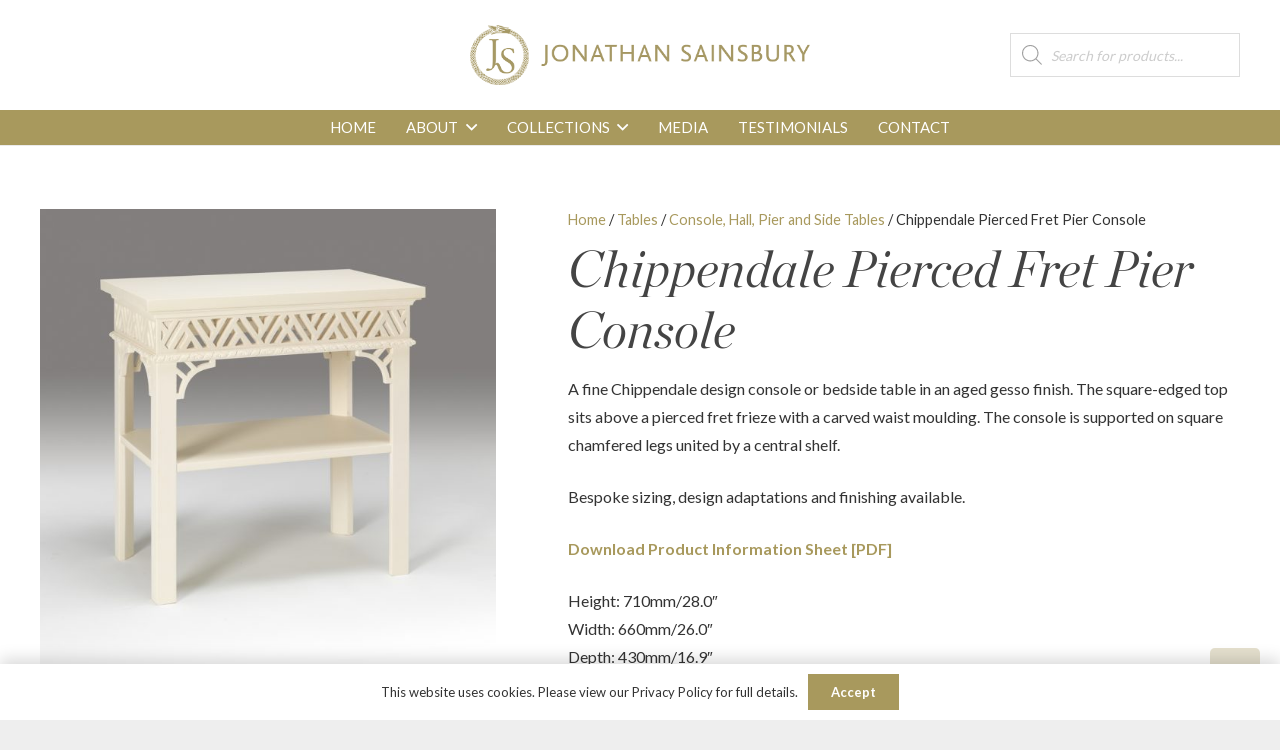

--- FILE ---
content_type: text/html; charset=UTF-8
request_url: https://www.jonathan-sainsbury.com/product/chippendale-pierced-fret-pier-console/
body_size: 124373
content:
<!DOCTYPE HTML>
<html lang="en-US">
<head>
	<meta charset="UTF-8">
	<title>Chippendale Pierced Fret Pier Console &#8211; Jonathan Sainsbury</title>
<meta name='robots' content='max-image-preview:large' />
<link rel='dns-prefetch' href='//fonts.googleapis.com' />
<link rel="alternate" type="application/rss+xml" title="Jonathan Sainsbury &raquo; Feed" href="https://www.jonathan-sainsbury.com/feed/" />
<link rel="alternate" type="application/rss+xml" title="Jonathan Sainsbury &raquo; Comments Feed" href="https://www.jonathan-sainsbury.com/comments/feed/" />
<link rel="alternate" title="oEmbed (JSON)" type="application/json+oembed" href="https://www.jonathan-sainsbury.com/wp-json/oembed/1.0/embed?url=https%3A%2F%2Fwww.jonathan-sainsbury.com%2Fproduct%2Fchippendale-pierced-fret-pier-console%2F" />
<link rel="alternate" title="oEmbed (XML)" type="text/xml+oembed" href="https://www.jonathan-sainsbury.com/wp-json/oembed/1.0/embed?url=https%3A%2F%2Fwww.jonathan-sainsbury.com%2Fproduct%2Fchippendale-pierced-fret-pier-console%2F&#038;format=xml" />
<link rel="canonical" href="https://www.jonathan-sainsbury.com/product/chippendale-pierced-fret-pier-console/" />
<meta name="viewport" content="width=device-width, initial-scale=1">
<meta name="theme-color" content="#f5f5f5">
<meta name="description" content="A fine Chippendale design console or bedside table in an aged gesso finish. The square-edged top sits above a pierced fret frieze with a carved waist moulding. The console is supported on square chamfered legs united by a central shelf.

Bespoke sizing, design adaptations and finishing available.

Download Product Information Sheet [PDF]

Height: 710mm/28.0&quot;
Width: 660mm/26.0&quot;
Depth: 430mm/16.9&quot;">
<meta property="og:description" content="A fine Chippendale design console or bedside table in an aged gesso finish. The square-edged top sits above a pierced fret frieze with a carved waist moulding. The console is supported on square chamfered legs united by a central shelf.

Bespoke sizing, design adaptations and finishing available.

Download Product Information Sheet [PDF]

Height: 710mm/28.0&quot;
Width: 660mm/26.0&quot;
Depth: 430mm/16.9&quot;">
<meta property="og:title" content="Chippendale Pierced Fret Pier Console &#8211; Jonathan Sainsbury">
<meta property="og:url" content="https://www.jonathan-sainsbury.com/product/chippendale-pierced-fret-pier-console">
<meta property="og:locale" content="en_US">
<meta property="og:site_name" content="Jonathan Sainsbury">
<meta property="og:type" content="product">
<meta property="og:image" content="https://www.jonathan-sainsbury.com/wp-content/uploads/2016/12/M280-Single.jpg" itemprop="image">
<link rel="preload" href="https://www.jonathan-sainsbury.com/wp-content/uploads/2021/05/ChronicleDisplay-LightItalic.woff" as="font" type="font/woff" crossorigin><link rel="preload" href="https://www.jonathan-sainsbury.com/wp-content/uploads/2021/05/ChronicleDisplay-LightItalic.woff2" as="font" type="font/woff2" crossorigin><link rel="preload" href="https://www.jonathan-sainsbury.com/wp-content/uploads/2021/05/ChronicleDisplay-Roman.woff" as="font" type="font/woff" crossorigin><link rel="preload" href="https://www.jonathan-sainsbury.com/wp-content/uploads/2021/05/ChronicleDisplay-Roman.woff2" as="font" type="font/woff2" crossorigin><link rel="preload" href="https://www.jonathan-sainsbury.com/wp-content/uploads/2021/05/ChronicleDisplay-Semi.woff" as="font" type="font/woff" crossorigin><link rel="preload" href="https://www.jonathan-sainsbury.com/wp-content/uploads/2021/05/ChronicleDisplay-Semi.woff2" as="font" type="font/woff2" crossorigin><link rel="preload" href="https://www.jonathan-sainsbury.com/wp-content/uploads/2021/05/ChronicleDisplay-Black.woff" as="font" type="font/woff" crossorigin><link rel="preload" href="https://www.jonathan-sainsbury.com/wp-content/uploads/2021/05/ChronicleDisplay-Black.woff2" as="font" type="font/woff2" crossorigin><style id='wp-img-auto-sizes-contain-inline-css'>
img:is([sizes=auto i],[sizes^="auto," i]){contain-intrinsic-size:3000px 1500px}
/*# sourceURL=wp-img-auto-sizes-contain-inline-css */
</style>
<style id='wp-emoji-styles-inline-css'>

	img.wp-smiley, img.emoji {
		display: inline !important;
		border: none !important;
		box-shadow: none !important;
		height: 1em !important;
		width: 1em !important;
		margin: 0 0.07em !important;
		vertical-align: -0.1em !important;
		background: none !important;
		padding: 0 !important;
	}
/*# sourceURL=wp-emoji-styles-inline-css */
</style>
<link rel='stylesheet' id='photoswipe-css' href='https://www.jonathan-sainsbury.com/wp-content/plugins/woocommerce/assets/css/photoswipe/photoswipe.min.css?ver=10.4.3' media='all' />
<link rel='stylesheet' id='photoswipe-default-skin-css' href='https://www.jonathan-sainsbury.com/wp-content/plugins/woocommerce/assets/css/photoswipe/default-skin/default-skin.min.css?ver=10.4.3' media='all' />
<style id='woocommerce-inline-inline-css'>
.woocommerce form .form-row .required { visibility: visible; }
/*# sourceURL=woocommerce-inline-inline-css */
</style>
<link rel='stylesheet' id='wt-woocommerce-related-products-css' href='https://www.jonathan-sainsbury.com/wp-content/plugins/wt-woocommerce-related-products/public/css/custom-related-products-public.css?ver=1.7.6' media='all' />
<link rel='stylesheet' id='carousel-css-css' href='https://www.jonathan-sainsbury.com/wp-content/plugins/wt-woocommerce-related-products/public/css/owl.carousel.min.css?ver=1.7.6' media='all' />
<link rel='stylesheet' id='carousel-theme-css-css' href='https://www.jonathan-sainsbury.com/wp-content/plugins/wt-woocommerce-related-products/public/css/owl.theme.default.min.css?ver=1.7.6' media='all' />
<link rel='stylesheet' id='catalogx-frontend-style-css' href='https://www.jonathan-sainsbury.com/wp-content/plugins/woocommerce-catalog-enquiry/assets/css/frontend.css?ver=6.0.8' media='all' />
<link rel='stylesheet' id='catalogx-enquiry-form-style-css' href='https://www.jonathan-sainsbury.com/wp-content/plugins/woocommerce-catalog-enquiry/build/blocks/enquiryForm/index.css?ver=6.0.8' media='all' />
<link rel='stylesheet' id='dgwt-wcas-style-css' href='https://www.jonathan-sainsbury.com/wp-content/plugins/ajax-search-for-woocommerce/assets/css/style.min.css?ver=1.32.2' media='all' />
<link rel='stylesheet' id='us-fonts-css' href='https://fonts.googleapis.com/css?family=Lato%3A400%2C700&#038;display=swap&#038;ver=6.9' media='all' />
<link rel='stylesheet' id='us-theme-css' href='https://www.jonathan-sainsbury.com/wp-content/uploads/us-assets/www.jonathan-sainsbury.com.css?ver=0ee7a431' media='all' />
<script src="https://www.jonathan-sainsbury.com/wp-includes/js/jquery/jquery.min.js?ver=3.7.1" id="jquery-core-js"></script>
<script src="https://www.jonathan-sainsbury.com/wp-content/plugins/woocommerce/assets/js/jquery-blockui/jquery.blockUI.min.js?ver=2.7.0-wc.10.4.3" id="wc-jquery-blockui-js" data-wp-strategy="defer"></script>
<script id="wc-add-to-cart-js-extra">
var wc_add_to_cart_params = {"ajax_url":"/wp-admin/admin-ajax.php","wc_ajax_url":"/?wc-ajax=%%endpoint%%","i18n_view_cart":"View cart","cart_url":"https://www.jonathan-sainsbury.com/cart/","is_cart":"","cart_redirect_after_add":"no"};
//# sourceURL=wc-add-to-cart-js-extra
</script>
<script src="https://www.jonathan-sainsbury.com/wp-content/plugins/woocommerce/assets/js/frontend/add-to-cart.min.js?ver=10.4.3" id="wc-add-to-cart-js" defer data-wp-strategy="defer"></script>
<script src="https://www.jonathan-sainsbury.com/wp-content/plugins/woocommerce/assets/js/zoom/jquery.zoom.min.js?ver=1.7.21-wc.10.4.3" id="wc-zoom-js" defer data-wp-strategy="defer"></script>
<script src="https://www.jonathan-sainsbury.com/wp-content/plugins/woocommerce/assets/js/flexslider/jquery.flexslider.min.js?ver=2.7.2-wc.10.4.3" id="wc-flexslider-js" defer data-wp-strategy="defer"></script>
<script src="https://www.jonathan-sainsbury.com/wp-content/plugins/woocommerce/assets/js/photoswipe/photoswipe.min.js?ver=4.1.1-wc.10.4.3" id="wc-photoswipe-js" defer data-wp-strategy="defer"></script>
<script src="https://www.jonathan-sainsbury.com/wp-content/plugins/woocommerce/assets/js/photoswipe/photoswipe-ui-default.min.js?ver=4.1.1-wc.10.4.3" id="wc-photoswipe-ui-default-js" defer data-wp-strategy="defer"></script>
<script id="wc-single-product-js-extra">
var wc_single_product_params = {"i18n_required_rating_text":"Please select a rating","i18n_rating_options":["1 of 5 stars","2 of 5 stars","3 of 5 stars","4 of 5 stars","5 of 5 stars"],"i18n_product_gallery_trigger_text":"View full-screen image gallery","review_rating_required":"yes","flexslider":{"rtl":false,"animation":"slide","smoothHeight":true,"directionNav":false,"controlNav":"thumbnails","slideshow":false,"animationSpeed":500,"animationLoop":false,"allowOneSlide":false},"zoom_enabled":"1","zoom_options":[],"photoswipe_enabled":"1","photoswipe_options":{"shareEl":false,"closeOnScroll":false,"history":false,"hideAnimationDuration":0,"showAnimationDuration":0},"flexslider_enabled":"1"};
//# sourceURL=wc-single-product-js-extra
</script>
<script src="https://www.jonathan-sainsbury.com/wp-content/plugins/woocommerce/assets/js/frontend/single-product.min.js?ver=10.4.3" id="wc-single-product-js" defer data-wp-strategy="defer"></script>
<script src="https://www.jonathan-sainsbury.com/wp-content/plugins/woocommerce/assets/js/js-cookie/js.cookie.min.js?ver=2.1.4-wc.10.4.3" id="wc-js-cookie-js" defer data-wp-strategy="defer"></script>
<script id="woocommerce-js-extra">
var woocommerce_params = {"ajax_url":"/wp-admin/admin-ajax.php","wc_ajax_url":"/?wc-ajax=%%endpoint%%","i18n_password_show":"Show password","i18n_password_hide":"Hide password"};
//# sourceURL=woocommerce-js-extra
</script>
<script src="https://www.jonathan-sainsbury.com/wp-content/plugins/woocommerce/assets/js/frontend/woocommerce.min.js?ver=10.4.3" id="woocommerce-js" defer data-wp-strategy="defer"></script>
<script src="https://www.jonathan-sainsbury.com/wp-content/plugins/wt-woocommerce-related-products/public/js/custom-related-products-public.js?ver=1.7.6" id="wt-woocommerce-related-products-js"></script>
<script src="https://www.jonathan-sainsbury.com/wp-content/plugins/wt-woocommerce-related-products/public/js/wt_owl_carousel.js?ver=1.7.6" id="wt-owl-js-js"></script>
<script></script><link rel="https://api.w.org/" href="https://www.jonathan-sainsbury.com/wp-json/" /><link rel="alternate" title="JSON" type="application/json" href="https://www.jonathan-sainsbury.com/wp-json/wp/v2/product/3396" /><link rel="EditURI" type="application/rsd+xml" title="RSD" href="https://www.jonathan-sainsbury.com/xmlrpc.php?rsd" />
<meta name="generator" content="WordPress 6.9" />
<meta name="generator" content="WooCommerce 10.4.3" />
<link rel='shortlink' href='https://www.jonathan-sainsbury.com/?p=3396' />
		<style>
			.dgwt-wcas-ico-magnifier,.dgwt-wcas-ico-magnifier-handler{max-width:20px}.dgwt-wcas-search-wrapp{max-width:600px}		</style>
			<style>
		.w-search.layout_modern .w-search-close {

		}

		.w-search.layout_modern .w-search-close {
			color: rgba(0, 0, 0, 0.5) !important;
		}

		.w-search.layout_modern .dgwt-wcas-close {
			display: none;
		}

		.w-search.layout_modern .dgwt-wcas-preloader {
			right: 20px;
		}

		.w-search.layout_fullscreen .w-form-row-field {
			top: 48px;
		}
	</style>
				<script id="us_add_no_touch">
			if ( ! /Android|webOS|iPhone|iPad|iPod|BlackBerry|IEMobile|Opera Mini/i.test( navigator.userAgent ) ) {
				document.documentElement.classList.add( "no-touch" );
			}
		</script>
				<script id="us_color_scheme_switch_class">
			if ( document.cookie.includes( "us_color_scheme_switch_is_on=true" ) ) {
				document.documentElement.classList.add( "us-color-scheme-on" );
			}
		</script>
			<noscript><style>.woocommerce-product-gallery{ opacity: 1 !important; }</style></noscript>
	<meta name="generator" content="Powered by WPBakery Page Builder - drag and drop page builder for WordPress."/>
<link rel="icon" href="https://www.jonathan-sainsbury.com/wp-content/uploads/2014/12/mstile-144x1441-1-64x64.png" sizes="32x32" />
<link rel="icon" href="https://www.jonathan-sainsbury.com/wp-content/uploads/2014/12/mstile-144x1441-1.png" sizes="192x192" />
<link rel="apple-touch-icon" href="https://www.jonathan-sainsbury.com/wp-content/uploads/2014/12/mstile-144x1441-1.png" />
<meta name="msapplication-TileImage" content="https://www.jonathan-sainsbury.com/wp-content/uploads/2014/12/mstile-144x1441-1.png" />
<noscript><style> .wpb_animate_when_almost_visible { opacity: 1; }</style></noscript>		<style id="us-icon-fonts">@font-face{font-display:swap;font-style:normal;font-family:"fontawesome";font-weight:900;src:url("https://www.jonathan-sainsbury.com/wp-content/themes/Impreza/fonts/fa-solid-900.woff2?ver=8.42") format("woff2")}.fas{font-family:"fontawesome";font-weight:900}@font-face{font-display:swap;font-style:normal;font-family:"fontawesome";font-weight:400;src:url("https://www.jonathan-sainsbury.com/wp-content/themes/Impreza/fonts/fa-regular-400.woff2?ver=8.42") format("woff2")}.far{font-family:"fontawesome";font-weight:400}@font-face{font-display:swap;font-style:normal;font-family:"fontawesome";font-weight:300;src:url("https://www.jonathan-sainsbury.com/wp-content/themes/Impreza/fonts/fa-light-300.woff2?ver=8.42") format("woff2")}.fal{font-family:"fontawesome";font-weight:300}@font-face{font-display:swap;font-style:normal;font-family:"Font Awesome 5 Duotone";font-weight:900;src:url("https://www.jonathan-sainsbury.com/wp-content/themes/Impreza/fonts/fa-duotone-900.woff2?ver=8.42") format("woff2")}.fad{font-family:"Font Awesome 5 Duotone";font-weight:900}.fad{position:relative}.fad:before{position:absolute}.fad:after{opacity:0.4}@font-face{font-display:swap;font-style:normal;font-family:"Font Awesome 5 Brands";font-weight:400;src:url("https://www.jonathan-sainsbury.com/wp-content/themes/Impreza/fonts/fa-brands-400.woff2?ver=8.42") format("woff2")}.fab{font-family:"Font Awesome 5 Brands";font-weight:400}@font-face{font-display:block;font-style:normal;font-family:"Material Icons";font-weight:400;src:url("https://www.jonathan-sainsbury.com/wp-content/themes/Impreza/fonts/material-icons.woff2?ver=8.42") format("woff2")}.material-icons{font-family:"Material Icons";font-weight:400}</style>
				<style id="us-current-header-css"> .l-subheader.at_top,.l-subheader.at_top .w-dropdown-list,.l-subheader.at_top .type_mobile .w-nav-list.level_1{background:var(--color-header-top-bg);color:var(--color-header-top-text)}.no-touch .l-subheader.at_top a:hover,.no-touch .l-header.bg_transparent .l-subheader.at_top .w-dropdown.opened a:hover{color:var(--color-header-top-text-hover)}.l-header.bg_transparent:not(.sticky) .l-subheader.at_top{background:var(--color-header-top-transparent-bg);color:var(--color-header-top-transparent-text)}.no-touch .l-header.bg_transparent:not(.sticky) .at_top .w-cart-link:hover,.no-touch .l-header.bg_transparent:not(.sticky) .at_top .w-text a:hover,.no-touch .l-header.bg_transparent:not(.sticky) .at_top .w-html a:hover,.no-touch .l-header.bg_transparent:not(.sticky) .at_top .w-nav>a:hover,.no-touch .l-header.bg_transparent:not(.sticky) .at_top .w-menu a:hover,.no-touch .l-header.bg_transparent:not(.sticky) .at_top .w-search>a:hover,.no-touch .l-header.bg_transparent:not(.sticky) .at_top .w-socials.shape_none.color_text a:hover,.no-touch .l-header.bg_transparent:not(.sticky) .at_top .w-socials.shape_none.color_link a:hover,.no-touch .l-header.bg_transparent:not(.sticky) .at_top .w-dropdown a:hover,.no-touch .l-header.bg_transparent:not(.sticky) .at_top .type_desktop .menu-item.level_1.opened>a,.no-touch .l-header.bg_transparent:not(.sticky) .at_top .type_desktop .menu-item.level_1:hover>a{color:var(--color-header-top-transparent-text-hover)}.l-subheader.at_middle,.l-subheader.at_middle .w-dropdown-list,.l-subheader.at_middle .type_mobile .w-nav-list.level_1{background:var(--color-header-middle-bg);color:var(--color-header-middle-text)}.no-touch .l-subheader.at_middle a:hover,.no-touch .l-header.bg_transparent .l-subheader.at_middle .w-dropdown.opened a:hover{color:var(--color-header-middle-text-hover)}.l-header.bg_transparent:not(.sticky) .l-subheader.at_middle{background:var(--color-header-transparent-bg);color:var(--color-header-transparent-text)}.no-touch .l-header.bg_transparent:not(.sticky) .at_middle .w-cart-link:hover,.no-touch .l-header.bg_transparent:not(.sticky) .at_middle .w-text a:hover,.no-touch .l-header.bg_transparent:not(.sticky) .at_middle .w-html a:hover,.no-touch .l-header.bg_transparent:not(.sticky) .at_middle .w-nav>a:hover,.no-touch .l-header.bg_transparent:not(.sticky) .at_middle .w-menu a:hover,.no-touch .l-header.bg_transparent:not(.sticky) .at_middle .w-search>a:hover,.no-touch .l-header.bg_transparent:not(.sticky) .at_middle .w-socials.shape_none.color_text a:hover,.no-touch .l-header.bg_transparent:not(.sticky) .at_middle .w-socials.shape_none.color_link a:hover,.no-touch .l-header.bg_transparent:not(.sticky) .at_middle .w-dropdown a:hover,.no-touch .l-header.bg_transparent:not(.sticky) .at_middle .type_desktop .menu-item.level_1.opened>a,.no-touch .l-header.bg_transparent:not(.sticky) .at_middle .type_desktop .menu-item.level_1:hover>a{color:var(--color-header-transparent-text-hover)}.l-subheader.at_bottom,.l-subheader.at_bottom .w-dropdown-list,.l-subheader.at_bottom .type_mobile .w-nav-list.level_1{background:#A8995D;color:#ffffff}.no-touch .l-subheader.at_bottom a:hover,.no-touch .l-header.bg_transparent .l-subheader.at_bottom .w-dropdown.opened a:hover{color:#333333}.l-header.bg_transparent:not(.sticky) .l-subheader.at_bottom{background:var(--color-header-transparent-bg);color:var(--color-header-transparent-text)}.no-touch .l-header.bg_transparent:not(.sticky) .at_bottom .w-cart-link:hover,.no-touch .l-header.bg_transparent:not(.sticky) .at_bottom .w-text a:hover,.no-touch .l-header.bg_transparent:not(.sticky) .at_bottom .w-html a:hover,.no-touch .l-header.bg_transparent:not(.sticky) .at_bottom .w-nav>a:hover,.no-touch .l-header.bg_transparent:not(.sticky) .at_bottom .w-menu a:hover,.no-touch .l-header.bg_transparent:not(.sticky) .at_bottom .w-search>a:hover,.no-touch .l-header.bg_transparent:not(.sticky) .at_bottom .w-socials.shape_none.color_text a:hover,.no-touch .l-header.bg_transparent:not(.sticky) .at_bottom .w-socials.shape_none.color_link a:hover,.no-touch .l-header.bg_transparent:not(.sticky) .at_bottom .w-dropdown a:hover,.no-touch .l-header.bg_transparent:not(.sticky) .at_bottom .type_desktop .menu-item.level_1.opened>a,.no-touch .l-header.bg_transparent:not(.sticky) .at_bottom .type_desktop .menu-item.level_1:hover>a{color:var(--color-header-transparent-text-hover)}.header_ver .l-header{background:var(--color-header-middle-bg);color:var(--color-header-middle-text)}@media (min-width:901px){.hidden_for_default{display:none!important}.l-subheader.at_top{display:none}.l-header{position:relative;z-index:111}.l-subheader{margin:0 auto}.l-subheader.width_full{padding-left:1.5rem;padding-right:1.5rem}.l-subheader-h{display:flex;align-items:center;position:relative;margin:0 auto;max-width:var(--site-content-width,1200px);height:inherit}.w-header-show{display:none}.l-header.pos_fixed{position:fixed;left:var(--site-outline-width,0);right:var(--site-outline-width,0)}.l-header.pos_fixed:not(.notransition) .l-subheader{transition-property:transform,background,box-shadow,line-height,height,visibility;transition-duration:.3s;transition-timing-function:cubic-bezier(.78,.13,.15,.86)}.headerinpos_bottom.sticky_first_section .l-header.pos_fixed{position:fixed!important}.header_hor .l-header.sticky_auto_hide{transition:margin .3s cubic-bezier(.78,.13,.15,.86) .1s}.header_hor .l-header.sticky_auto_hide.down{margin-top:calc(-1.1 * var(--header-sticky-height,0px) )}.l-header.bg_transparent:not(.sticky) .l-subheader{box-shadow:none!important;background:none}.l-header.bg_transparent~.l-main .l-section.width_full.height_auto:first-of-type>.l-section-h{padding-top:0!important;padding-bottom:0!important}.l-header.pos_static.bg_transparent{position:absolute;left:var(--site-outline-width,0);right:var(--site-outline-width,0)}.l-subheader.width_full .l-subheader-h{max-width:none!important}.l-header.shadow_thin .l-subheader.at_middle,.l-header.shadow_thin .l-subheader.at_bottom{box-shadow:0 1px 0 rgba(0,0,0,0.08)}.l-header.shadow_wide .l-subheader.at_middle,.l-header.shadow_wide .l-subheader.at_bottom{box-shadow:0 3px 5px -1px rgba(0,0,0,0.1),0 2px 1px -1px rgba(0,0,0,0.05)}.header_hor .l-subheader-cell>.w-cart{margin-left:0;margin-right:0}:root{--header-height:145px;--header-sticky-height:35px}.l-header:before{content:'145'}.l-header.sticky:before{content:'35'}.l-subheader.at_top{line-height:40px;height:40px;overflow:visible;visibility:visible}.l-header.sticky .l-subheader.at_top{line-height:40px;height:40px;overflow:visible;visibility:visible}.l-subheader.at_middle{line-height:110px;height:110px;overflow:visible;visibility:visible}.l-header.sticky .l-subheader.at_middle{line-height:0px;height:0px;overflow:hidden;visibility:hidden}.l-subheader.at_middle .l-subheader-cell.at_left,.l-subheader.at_middle .l-subheader-cell.at_right{display:flex;flex-basis:100px}.l-subheader.at_bottom{line-height:35px;height:35px;overflow:visible;visibility:visible}.l-header.sticky .l-subheader.at_bottom{line-height:35px;height:35px;overflow:visible;visibility:visible}.l-subheader.at_bottom .l-subheader-cell.at_left,.l-subheader.at_bottom .l-subheader-cell.at_right{display:flex;flex-basis:100px}.headerinpos_above .l-header.pos_fixed{overflow:hidden;transition:transform 0.3s;transform:translate3d(0,-100%,0)}.headerinpos_above .l-header.pos_fixed.sticky{overflow:visible;transform:none}.headerinpos_above .l-header.pos_fixed~.l-section>.l-section-h,.headerinpos_above .l-header.pos_fixed~.l-main .l-section:first-of-type>.l-section-h{padding-top:0!important}.headerinpos_below .l-header.pos_fixed:not(.sticky){position:absolute;top:100%}.headerinpos_below .l-header.pos_fixed~.l-main>.l-section:first-of-type>.l-section-h{padding-top:0!important}.headerinpos_below .l-header.pos_fixed~.l-main .l-section.full_height:nth-of-type(2){min-height:100vh}.headerinpos_below .l-header.pos_fixed~.l-main>.l-section:nth-of-type(2)>.l-section-h{padding-top:var(--header-height)}.headerinpos_bottom .l-header.pos_fixed:not(.sticky){position:absolute;top:100vh}.headerinpos_bottom .l-header.pos_fixed~.l-main>.l-section:first-of-type>.l-section-h{padding-top:0!important}.headerinpos_bottom .l-header.pos_fixed~.l-main>.l-section:first-of-type>.l-section-h{padding-bottom:var(--header-height)}.headerinpos_bottom .l-header.pos_fixed.bg_transparent~.l-main .l-section.valign_center:not(.height_auto):first-of-type>.l-section-h{top:calc( var(--header-height) / 2 )}.headerinpos_bottom .l-header.pos_fixed:not(.sticky) .w-cart.layout_dropdown .w-cart-content,.headerinpos_bottom .l-header.pos_fixed:not(.sticky) .w-nav.type_desktop .w-nav-list.level_2{bottom:100%;transform-origin:0 100%}.headerinpos_bottom .l-header.pos_fixed:not(.sticky) .w-nav.type_mobile.m_layout_dropdown .w-nav-list.level_1{top:auto;bottom:100%;box-shadow:var(--box-shadow-up)}.headerinpos_bottom .l-header.pos_fixed:not(.sticky) .w-nav.type_desktop .w-nav-list.level_3,.headerinpos_bottom .l-header.pos_fixed:not(.sticky) .w-nav.type_desktop .w-nav-list.level_4{top:auto;bottom:0;transform-origin:0 100%}.headerinpos_bottom .l-header.pos_fixed:not(.sticky) .w-dropdown-list{top:auto;bottom:-0.4em;padding-top:0.4em;padding-bottom:2.4em}.admin-bar .l-header.pos_static.bg_solid~.l-main .l-section.full_height:first-of-type{min-height:calc( 100vh - var(--header-height) - 32px )}.admin-bar .l-header.pos_fixed:not(.sticky_auto_hide)~.l-main .l-section.full_height:not(:first-of-type){min-height:calc( 100vh - var(--header-sticky-height) - 32px )}.admin-bar.headerinpos_below .l-header.pos_fixed~.l-main .l-section.full_height:nth-of-type(2){min-height:calc(100vh - 32px)}}@media (min-width:901px) and (max-width:900px){.hidden_for_laptops{display:none!important}.l-subheader.at_top{display:none}.l-header{position:relative;z-index:111}.l-subheader{margin:0 auto}.l-subheader.width_full{padding-left:1.5rem;padding-right:1.5rem}.l-subheader-h{display:flex;align-items:center;position:relative;margin:0 auto;max-width:var(--site-content-width,1200px);height:inherit}.w-header-show{display:none}.l-header.pos_fixed{position:fixed;left:var(--site-outline-width,0);right:var(--site-outline-width,0)}.l-header.pos_fixed:not(.notransition) .l-subheader{transition-property:transform,background,box-shadow,line-height,height,visibility;transition-duration:.3s;transition-timing-function:cubic-bezier(.78,.13,.15,.86)}.headerinpos_bottom.sticky_first_section .l-header.pos_fixed{position:fixed!important}.header_hor .l-header.sticky_auto_hide{transition:margin .3s cubic-bezier(.78,.13,.15,.86) .1s}.header_hor .l-header.sticky_auto_hide.down{margin-top:calc(-1.1 * var(--header-sticky-height,0px) )}.l-header.bg_transparent:not(.sticky) .l-subheader{box-shadow:none!important;background:none}.l-header.bg_transparent~.l-main .l-section.width_full.height_auto:first-of-type>.l-section-h{padding-top:0!important;padding-bottom:0!important}.l-header.pos_static.bg_transparent{position:absolute;left:var(--site-outline-width,0);right:var(--site-outline-width,0)}.l-subheader.width_full .l-subheader-h{max-width:none!important}.l-header.shadow_thin .l-subheader.at_middle,.l-header.shadow_thin .l-subheader.at_bottom{box-shadow:0 1px 0 rgba(0,0,0,0.08)}.l-header.shadow_wide .l-subheader.at_middle,.l-header.shadow_wide .l-subheader.at_bottom{box-shadow:0 3px 5px -1px rgba(0,0,0,0.1),0 2px 1px -1px rgba(0,0,0,0.05)}.header_hor .l-subheader-cell>.w-cart{margin-left:0;margin-right:0}:root{--header-height:145px;--header-sticky-height:35px}.l-header:before{content:'145'}.l-header.sticky:before{content:'35'}.l-subheader.at_top{line-height:40px;height:40px;overflow:visible;visibility:visible}.l-header.sticky .l-subheader.at_top{line-height:40px;height:40px;overflow:visible;visibility:visible}.l-subheader.at_middle{line-height:110px;height:110px;overflow:visible;visibility:visible}.l-header.sticky .l-subheader.at_middle{line-height:0px;height:0px;overflow:hidden;visibility:hidden}.l-subheader.at_middle .l-subheader-cell.at_left,.l-subheader.at_middle .l-subheader-cell.at_right{display:flex;flex-basis:100px}.l-subheader.at_bottom{line-height:35px;height:35px;overflow:visible;visibility:visible}.l-header.sticky .l-subheader.at_bottom{line-height:35px;height:35px;overflow:visible;visibility:visible}.l-subheader.at_bottom .l-subheader-cell.at_left,.l-subheader.at_bottom .l-subheader-cell.at_right{display:flex;flex-basis:100px}.headerinpos_above .l-header.pos_fixed{overflow:hidden;transition:transform 0.3s;transform:translate3d(0,-100%,0)}.headerinpos_above .l-header.pos_fixed.sticky{overflow:visible;transform:none}.headerinpos_above .l-header.pos_fixed~.l-section>.l-section-h,.headerinpos_above .l-header.pos_fixed~.l-main .l-section:first-of-type>.l-section-h{padding-top:0!important}.headerinpos_below .l-header.pos_fixed:not(.sticky){position:absolute;top:100%}.headerinpos_below .l-header.pos_fixed~.l-main>.l-section:first-of-type>.l-section-h{padding-top:0!important}.headerinpos_below .l-header.pos_fixed~.l-main .l-section.full_height:nth-of-type(2){min-height:100vh}.headerinpos_below .l-header.pos_fixed~.l-main>.l-section:nth-of-type(2)>.l-section-h{padding-top:var(--header-height)}.headerinpos_bottom .l-header.pos_fixed:not(.sticky){position:absolute;top:100vh}.headerinpos_bottom .l-header.pos_fixed~.l-main>.l-section:first-of-type>.l-section-h{padding-top:0!important}.headerinpos_bottom .l-header.pos_fixed~.l-main>.l-section:first-of-type>.l-section-h{padding-bottom:var(--header-height)}.headerinpos_bottom .l-header.pos_fixed.bg_transparent~.l-main .l-section.valign_center:not(.height_auto):first-of-type>.l-section-h{top:calc( var(--header-height) / 2 )}.headerinpos_bottom .l-header.pos_fixed:not(.sticky) .w-cart.layout_dropdown .w-cart-content,.headerinpos_bottom .l-header.pos_fixed:not(.sticky) .w-nav.type_desktop .w-nav-list.level_2{bottom:100%;transform-origin:0 100%}.headerinpos_bottom .l-header.pos_fixed:not(.sticky) .w-nav.type_mobile.m_layout_dropdown .w-nav-list.level_1{top:auto;bottom:100%;box-shadow:var(--box-shadow-up)}.headerinpos_bottom .l-header.pos_fixed:not(.sticky) .w-nav.type_desktop .w-nav-list.level_3,.headerinpos_bottom .l-header.pos_fixed:not(.sticky) .w-nav.type_desktop .w-nav-list.level_4{top:auto;bottom:0;transform-origin:0 100%}.headerinpos_bottom .l-header.pos_fixed:not(.sticky) .w-dropdown-list{top:auto;bottom:-0.4em;padding-top:0.4em;padding-bottom:2.4em}.admin-bar .l-header.pos_static.bg_solid~.l-main .l-section.full_height:first-of-type{min-height:calc( 100vh - var(--header-height) - 32px )}.admin-bar .l-header.pos_fixed:not(.sticky_auto_hide)~.l-main .l-section.full_height:not(:first-of-type){min-height:calc( 100vh - var(--header-sticky-height) - 32px )}.admin-bar.headerinpos_below .l-header.pos_fixed~.l-main .l-section.full_height:nth-of-type(2){min-height:calc(100vh - 32px)}}@media (min-width:901px) and (max-width:900px){.hidden_for_tablets{display:none!important}.l-subheader.at_top{display:none}.l-header{position:relative;z-index:111}.l-subheader{margin:0 auto}.l-subheader.width_full{padding-left:1.5rem;padding-right:1.5rem}.l-subheader-h{display:flex;align-items:center;position:relative;margin:0 auto;max-width:var(--site-content-width,1200px);height:inherit}.w-header-show{display:none}.l-header.pos_fixed{position:fixed;left:var(--site-outline-width,0);right:var(--site-outline-width,0)}.l-header.pos_fixed:not(.notransition) .l-subheader{transition-property:transform,background,box-shadow,line-height,height,visibility;transition-duration:.3s;transition-timing-function:cubic-bezier(.78,.13,.15,.86)}.headerinpos_bottom.sticky_first_section .l-header.pos_fixed{position:fixed!important}.header_hor .l-header.sticky_auto_hide{transition:margin .3s cubic-bezier(.78,.13,.15,.86) .1s}.header_hor .l-header.sticky_auto_hide.down{margin-top:calc(-1.1 * var(--header-sticky-height,0px) )}.l-header.bg_transparent:not(.sticky) .l-subheader{box-shadow:none!important;background:none}.l-header.bg_transparent~.l-main .l-section.width_full.height_auto:first-of-type>.l-section-h{padding-top:0!important;padding-bottom:0!important}.l-header.pos_static.bg_transparent{position:absolute;left:var(--site-outline-width,0);right:var(--site-outline-width,0)}.l-subheader.width_full .l-subheader-h{max-width:none!important}.l-header.shadow_thin .l-subheader.at_middle,.l-header.shadow_thin .l-subheader.at_bottom{box-shadow:0 1px 0 rgba(0,0,0,0.08)}.l-header.shadow_wide .l-subheader.at_middle,.l-header.shadow_wide .l-subheader.at_bottom{box-shadow:0 3px 5px -1px rgba(0,0,0,0.1),0 2px 1px -1px rgba(0,0,0,0.05)}.header_hor .l-subheader-cell>.w-cart{margin-left:0;margin-right:0}:root{--header-height:130px;--header-sticky-height:130px}.l-header:before{content:'130'}.l-header.sticky:before{content:'130'}.l-subheader.at_top{line-height:40px;height:40px;overflow:visible;visibility:visible}.l-header.sticky .l-subheader.at_top{line-height:40px;height:40px;overflow:visible;visibility:visible}.l-subheader.at_middle{line-height:80px;height:80px;overflow:visible;visibility:visible}.l-header.sticky .l-subheader.at_middle{line-height:80px;height:80px;overflow:visible;visibility:visible}.l-subheader.at_bottom{line-height:50px;height:50px;overflow:visible;visibility:visible}.l-header.sticky .l-subheader.at_bottom{line-height:50px;height:50px;overflow:visible;visibility:visible}}@media (max-width:900px){.hidden_for_mobiles{display:none!important}.l-subheader.at_bottom{display:none}.l-header{position:relative;z-index:111}.l-subheader{margin:0 auto}.l-subheader.width_full{padding-left:1.5rem;padding-right:1.5rem}.l-subheader-h{display:flex;align-items:center;position:relative;margin:0 auto;max-width:var(--site-content-width,1200px);height:inherit}.w-header-show{display:none}.l-header.pos_fixed{position:fixed;left:var(--site-outline-width,0);right:var(--site-outline-width,0)}.l-header.pos_fixed:not(.notransition) .l-subheader{transition-property:transform,background,box-shadow,line-height,height,visibility;transition-duration:.3s;transition-timing-function:cubic-bezier(.78,.13,.15,.86)}.headerinpos_bottom.sticky_first_section .l-header.pos_fixed{position:fixed!important}.header_hor .l-header.sticky_auto_hide{transition:margin .3s cubic-bezier(.78,.13,.15,.86) .1s}.header_hor .l-header.sticky_auto_hide.down{margin-top:calc(-1.1 * var(--header-sticky-height,0px) )}.l-header.bg_transparent:not(.sticky) .l-subheader{box-shadow:none!important;background:none}.l-header.bg_transparent~.l-main .l-section.width_full.height_auto:first-of-type>.l-section-h{padding-top:0!important;padding-bottom:0!important}.l-header.pos_static.bg_transparent{position:absolute;left:var(--site-outline-width,0);right:var(--site-outline-width,0)}.l-subheader.width_full .l-subheader-h{max-width:none!important}.l-header.shadow_thin .l-subheader.at_middle,.l-header.shadow_thin .l-subheader.at_bottom{box-shadow:0 1px 0 rgba(0,0,0,0.08)}.l-header.shadow_wide .l-subheader.at_middle,.l-header.shadow_wide .l-subheader.at_bottom{box-shadow:0 3px 5px -1px rgba(0,0,0,0.1),0 2px 1px -1px rgba(0,0,0,0.05)}.header_hor .l-subheader-cell>.w-cart{margin-left:0;margin-right:0}:root{--header-height:140px;--header-sticky-height:140px}.l-header:before{content:'140'}.l-header.sticky:before{content:'140'}.l-subheader.at_top{line-height:60px;height:60px;overflow:visible;visibility:visible}.l-header.sticky .l-subheader.at_top{line-height:60px;height:60px;overflow:visible;visibility:visible}.l-subheader.at_top .l-subheader-cell.at_left,.l-subheader.at_top .l-subheader-cell.at_right{display:flex;flex-basis:100px}.l-subheader.at_middle{line-height:80px;height:80px;overflow:visible;visibility:visible}.l-header.sticky .l-subheader.at_middle{line-height:80px;height:80px;overflow:visible;visibility:visible}.l-subheader.at_bottom{line-height:50px;height:50px;overflow:visible;visibility:visible}.l-header.sticky .l-subheader.at_bottom{line-height:50px;height:50px;overflow:visible;visibility:visible}}@media (min-width:901px){.ush_image_1{height:60px!important}.l-header.sticky .ush_image_1{height:60px!important}}@media (min-width:901px) and (max-width:900px){.ush_image_1{height:60px!important}.l-header.sticky .ush_image_1{height:60px!important}}@media (min-width:901px) and (max-width:900px){.ush_image_1{height:50px!important}.l-header.sticky .ush_image_1{height:40px!important}}@media (max-width:900px){.ush_image_1{height:50px!important}.l-header.sticky .ush_image_1{height:40px!important}}.header_hor .ush_menu_1.type_desktop .menu-item.level_1>a:not(.w-btn){padding-left:15px;padding-right:15px}.header_hor .ush_menu_1.type_desktop .menu-item.level_1>a.w-btn{margin-left:15px;margin-right:15px}.header_hor .ush_menu_1.type_desktop.align-edges>.w-nav-list.level_1{margin-left:-15px;margin-right:-15px}.header_ver .ush_menu_1.type_desktop .menu-item.level_1>a:not(.w-btn){padding-top:15px;padding-bottom:15px}.header_ver .ush_menu_1.type_desktop .menu-item.level_1>a.w-btn{margin-top:15px;margin-bottom:15px}.ush_menu_1.type_desktop .menu-item:not(.level_1){font-size:15px}.ush_menu_1.type_mobile .w-nav-anchor.level_1,.ush_menu_1.type_mobile .w-nav-anchor.level_1 + .w-nav-arrow{font-size:1.1rem}.ush_menu_1.type_mobile .w-nav-anchor:not(.level_1),.ush_menu_1.type_mobile .w-nav-anchor:not(.level_1) + .w-nav-arrow{font-size:0.9rem}@media (min-width:901px){.ush_menu_1 .w-nav-icon{--icon-size:24px;--icon-size-int:24}}@media (min-width:901px) and (max-width:900px){.ush_menu_1 .w-nav-icon{--icon-size:32px;--icon-size-int:32}}@media (min-width:901px) and (max-width:900px){.ush_menu_1 .w-nav-icon{--icon-size:24px;--icon-size-int:24}}@media (max-width:900px){.ush_menu_1 .w-nav-icon{--icon-size:24px;--icon-size-int:24}}@media screen and (max-width:899px){.w-nav.ush_menu_1>.w-nav-list.level_1{display:none}.ush_menu_1 .w-nav-control{display:flex}}.no-touch .ush_menu_1 .w-nav-item.level_1.opened>a:not(.w-btn),.no-touch .ush_menu_1 .w-nav-item.level_1:hover>a:not(.w-btn){background:transparent;color:var(--color-header-middle-text-hover)}.ush_menu_1 .w-nav-item.level_1.current-menu-item>a:not(.w-btn),.ush_menu_1 .w-nav-item.level_1.current-menu-ancestor>a:not(.w-btn),.ush_menu_1 .w-nav-item.level_1.current-page-ancestor>a:not(.w-btn){background:transparent;color:var(--color-header-middle-text-hover)}.l-header.bg_transparent:not(.sticky) .ush_menu_1.type_desktop .w-nav-item.level_1.current-menu-item>a:not(.w-btn),.l-header.bg_transparent:not(.sticky) .ush_menu_1.type_desktop .w-nav-item.level_1.current-menu-ancestor>a:not(.w-btn),.l-header.bg_transparent:not(.sticky) .ush_menu_1.type_desktop .w-nav-item.level_1.current-page-ancestor>a:not(.w-btn){background:transparent;color:var(--color-header-transparent-text-hover)}.ush_menu_1 .w-nav-list:not(.level_1){background:var(--color-header-middle-bg);color:var(--color-header-middle-text)}.no-touch .ush_menu_1 .w-nav-item:not(.level_1)>a:focus,.no-touch .ush_menu_1 .w-nav-item:not(.level_1):hover>a{background:#A8995D;color:#ffffff}.ush_menu_1 .w-nav-item:not(.level_1).current-menu-item>a,.ush_menu_1 .w-nav-item:not(.level_1).current-menu-ancestor>a,.ush_menu_1 .w-nav-item:not(.level_1).current-page-ancestor>a{background:transparent;color:var(--color-header-middle-text-hover)}.ush_menu_1{text-transform:uppercase!important;font-size:15px!important}</style>
		<!-- Global site tag (gtag.js) - Google Analytics -->

<script async src="https://www.googletagmanager.com/gtag/js?id=UA-179523612-1"></script>

<script>

window.dataLayer = window.dataLayer || [];
function gtag(){dataLayer.push(arguments);}

gtag('js', new Date());
gtag('config', 'UA-179523612-1');

</script>

<!-- Global site tag (gtag.js) - Google Analytics -->

<script async src="https://www.googletagmanager.com/gtag/js?id=UA-179523612-1"></script>

<script>

window.dataLayer = window.dataLayer || [];
function gtag(){dataLayer.push(arguments);}

gtag('js', new Date());
gtag('config', 'UA-179523612-1');

</script>

<!-- Google Tag Manager -->
<script>(function(w,d,s,l,i){w[l]=w[l]||[];w[l].push({'gtm.start':
new Date().getTime(),event:'gtm.js'});var f=d.getElementsByTagName(s)[0],
j=d.createElement(s),dl=l!='dataLayer'?'&l='+l:'';j.async=true;j.src=
'https://www.googletagmanager.com/gtm.js?id='+i+dl;f.parentNode.insertBefore(j,f);
})(window,document,'script','dataLayer','GTM-WGTH4VZ');</script>
<!-- End Google Tag Manager -->

<!-- Global site tag (gtag.js) - Google Ads: 590516465 -->
<script async src="https://www.googletagmanager.com/gtag/js?id=AW-590516465"></script>
<script>
window.dataLayer = window.dataLayer || [];
function gtag(){dataLayer.push(arguments);}
gtag('js', new Date());
gtag('config', 'AW-590516465');
</script>
<script>
gtag('config', 'AW-590516465/dmviCOKyqOEBEPGhypkC', {
'phone_conversion_number': '+44 (0)1258 857 573'
});
</script>

<script>
  gtag('config', 'AW-590516465/dmviCOKyqOEBEPGhypkC', {
    'phone_conversion_number': '01258 857 573'
  });
</script><style id="us-design-options-css">.us_custom_a16392b1{line-height:20px!important}.us_custom_a91cd56f{text-align:center!important;font-size:26px!important}.us_custom_8c75ceb1{text-align:center!important;font-size:13px!important}</style><style id='global-styles-inline-css'>
:root{--wp--preset--aspect-ratio--square: 1;--wp--preset--aspect-ratio--4-3: 4/3;--wp--preset--aspect-ratio--3-4: 3/4;--wp--preset--aspect-ratio--3-2: 3/2;--wp--preset--aspect-ratio--2-3: 2/3;--wp--preset--aspect-ratio--16-9: 16/9;--wp--preset--aspect-ratio--9-16: 9/16;--wp--preset--color--black: #000000;--wp--preset--color--cyan-bluish-gray: #abb8c3;--wp--preset--color--white: #ffffff;--wp--preset--color--pale-pink: #f78da7;--wp--preset--color--vivid-red: #cf2e2e;--wp--preset--color--luminous-vivid-orange: #ff6900;--wp--preset--color--luminous-vivid-amber: #fcb900;--wp--preset--color--light-green-cyan: #7bdcb5;--wp--preset--color--vivid-green-cyan: #00d084;--wp--preset--color--pale-cyan-blue: #8ed1fc;--wp--preset--color--vivid-cyan-blue: #0693e3;--wp--preset--color--vivid-purple: #9b51e0;--wp--preset--gradient--vivid-cyan-blue-to-vivid-purple: linear-gradient(135deg,rgb(6,147,227) 0%,rgb(155,81,224) 100%);--wp--preset--gradient--light-green-cyan-to-vivid-green-cyan: linear-gradient(135deg,rgb(122,220,180) 0%,rgb(0,208,130) 100%);--wp--preset--gradient--luminous-vivid-amber-to-luminous-vivid-orange: linear-gradient(135deg,rgb(252,185,0) 0%,rgb(255,105,0) 100%);--wp--preset--gradient--luminous-vivid-orange-to-vivid-red: linear-gradient(135deg,rgb(255,105,0) 0%,rgb(207,46,46) 100%);--wp--preset--gradient--very-light-gray-to-cyan-bluish-gray: linear-gradient(135deg,rgb(238,238,238) 0%,rgb(169,184,195) 100%);--wp--preset--gradient--cool-to-warm-spectrum: linear-gradient(135deg,rgb(74,234,220) 0%,rgb(151,120,209) 20%,rgb(207,42,186) 40%,rgb(238,44,130) 60%,rgb(251,105,98) 80%,rgb(254,248,76) 100%);--wp--preset--gradient--blush-light-purple: linear-gradient(135deg,rgb(255,206,236) 0%,rgb(152,150,240) 100%);--wp--preset--gradient--blush-bordeaux: linear-gradient(135deg,rgb(254,205,165) 0%,rgb(254,45,45) 50%,rgb(107,0,62) 100%);--wp--preset--gradient--luminous-dusk: linear-gradient(135deg,rgb(255,203,112) 0%,rgb(199,81,192) 50%,rgb(65,88,208) 100%);--wp--preset--gradient--pale-ocean: linear-gradient(135deg,rgb(255,245,203) 0%,rgb(182,227,212) 50%,rgb(51,167,181) 100%);--wp--preset--gradient--electric-grass: linear-gradient(135deg,rgb(202,248,128) 0%,rgb(113,206,126) 100%);--wp--preset--gradient--midnight: linear-gradient(135deg,rgb(2,3,129) 0%,rgb(40,116,252) 100%);--wp--preset--font-size--small: 13px;--wp--preset--font-size--medium: 20px;--wp--preset--font-size--large: 36px;--wp--preset--font-size--x-large: 42px;--wp--preset--spacing--20: 0.44rem;--wp--preset--spacing--30: 0.67rem;--wp--preset--spacing--40: 1rem;--wp--preset--spacing--50: 1.5rem;--wp--preset--spacing--60: 2.25rem;--wp--preset--spacing--70: 3.38rem;--wp--preset--spacing--80: 5.06rem;--wp--preset--shadow--natural: 6px 6px 9px rgba(0, 0, 0, 0.2);--wp--preset--shadow--deep: 12px 12px 50px rgba(0, 0, 0, 0.4);--wp--preset--shadow--sharp: 6px 6px 0px rgba(0, 0, 0, 0.2);--wp--preset--shadow--outlined: 6px 6px 0px -3px rgb(255, 255, 255), 6px 6px rgb(0, 0, 0);--wp--preset--shadow--crisp: 6px 6px 0px rgb(0, 0, 0);}:where(.is-layout-flex){gap: 0.5em;}:where(.is-layout-grid){gap: 0.5em;}body .is-layout-flex{display: flex;}.is-layout-flex{flex-wrap: wrap;align-items: center;}.is-layout-flex > :is(*, div){margin: 0;}body .is-layout-grid{display: grid;}.is-layout-grid > :is(*, div){margin: 0;}:where(.wp-block-columns.is-layout-flex){gap: 2em;}:where(.wp-block-columns.is-layout-grid){gap: 2em;}:where(.wp-block-post-template.is-layout-flex){gap: 1.25em;}:where(.wp-block-post-template.is-layout-grid){gap: 1.25em;}.has-black-color{color: var(--wp--preset--color--black) !important;}.has-cyan-bluish-gray-color{color: var(--wp--preset--color--cyan-bluish-gray) !important;}.has-white-color{color: var(--wp--preset--color--white) !important;}.has-pale-pink-color{color: var(--wp--preset--color--pale-pink) !important;}.has-vivid-red-color{color: var(--wp--preset--color--vivid-red) !important;}.has-luminous-vivid-orange-color{color: var(--wp--preset--color--luminous-vivid-orange) !important;}.has-luminous-vivid-amber-color{color: var(--wp--preset--color--luminous-vivid-amber) !important;}.has-light-green-cyan-color{color: var(--wp--preset--color--light-green-cyan) !important;}.has-vivid-green-cyan-color{color: var(--wp--preset--color--vivid-green-cyan) !important;}.has-pale-cyan-blue-color{color: var(--wp--preset--color--pale-cyan-blue) !important;}.has-vivid-cyan-blue-color{color: var(--wp--preset--color--vivid-cyan-blue) !important;}.has-vivid-purple-color{color: var(--wp--preset--color--vivid-purple) !important;}.has-black-background-color{background-color: var(--wp--preset--color--black) !important;}.has-cyan-bluish-gray-background-color{background-color: var(--wp--preset--color--cyan-bluish-gray) !important;}.has-white-background-color{background-color: var(--wp--preset--color--white) !important;}.has-pale-pink-background-color{background-color: var(--wp--preset--color--pale-pink) !important;}.has-vivid-red-background-color{background-color: var(--wp--preset--color--vivid-red) !important;}.has-luminous-vivid-orange-background-color{background-color: var(--wp--preset--color--luminous-vivid-orange) !important;}.has-luminous-vivid-amber-background-color{background-color: var(--wp--preset--color--luminous-vivid-amber) !important;}.has-light-green-cyan-background-color{background-color: var(--wp--preset--color--light-green-cyan) !important;}.has-vivid-green-cyan-background-color{background-color: var(--wp--preset--color--vivid-green-cyan) !important;}.has-pale-cyan-blue-background-color{background-color: var(--wp--preset--color--pale-cyan-blue) !important;}.has-vivid-cyan-blue-background-color{background-color: var(--wp--preset--color--vivid-cyan-blue) !important;}.has-vivid-purple-background-color{background-color: var(--wp--preset--color--vivid-purple) !important;}.has-black-border-color{border-color: var(--wp--preset--color--black) !important;}.has-cyan-bluish-gray-border-color{border-color: var(--wp--preset--color--cyan-bluish-gray) !important;}.has-white-border-color{border-color: var(--wp--preset--color--white) !important;}.has-pale-pink-border-color{border-color: var(--wp--preset--color--pale-pink) !important;}.has-vivid-red-border-color{border-color: var(--wp--preset--color--vivid-red) !important;}.has-luminous-vivid-orange-border-color{border-color: var(--wp--preset--color--luminous-vivid-orange) !important;}.has-luminous-vivid-amber-border-color{border-color: var(--wp--preset--color--luminous-vivid-amber) !important;}.has-light-green-cyan-border-color{border-color: var(--wp--preset--color--light-green-cyan) !important;}.has-vivid-green-cyan-border-color{border-color: var(--wp--preset--color--vivid-green-cyan) !important;}.has-pale-cyan-blue-border-color{border-color: var(--wp--preset--color--pale-cyan-blue) !important;}.has-vivid-cyan-blue-border-color{border-color: var(--wp--preset--color--vivid-cyan-blue) !important;}.has-vivid-purple-border-color{border-color: var(--wp--preset--color--vivid-purple) !important;}.has-vivid-cyan-blue-to-vivid-purple-gradient-background{background: var(--wp--preset--gradient--vivid-cyan-blue-to-vivid-purple) !important;}.has-light-green-cyan-to-vivid-green-cyan-gradient-background{background: var(--wp--preset--gradient--light-green-cyan-to-vivid-green-cyan) !important;}.has-luminous-vivid-amber-to-luminous-vivid-orange-gradient-background{background: var(--wp--preset--gradient--luminous-vivid-amber-to-luminous-vivid-orange) !important;}.has-luminous-vivid-orange-to-vivid-red-gradient-background{background: var(--wp--preset--gradient--luminous-vivid-orange-to-vivid-red) !important;}.has-very-light-gray-to-cyan-bluish-gray-gradient-background{background: var(--wp--preset--gradient--very-light-gray-to-cyan-bluish-gray) !important;}.has-cool-to-warm-spectrum-gradient-background{background: var(--wp--preset--gradient--cool-to-warm-spectrum) !important;}.has-blush-light-purple-gradient-background{background: var(--wp--preset--gradient--blush-light-purple) !important;}.has-blush-bordeaux-gradient-background{background: var(--wp--preset--gradient--blush-bordeaux) !important;}.has-luminous-dusk-gradient-background{background: var(--wp--preset--gradient--luminous-dusk) !important;}.has-pale-ocean-gradient-background{background: var(--wp--preset--gradient--pale-ocean) !important;}.has-electric-grass-gradient-background{background: var(--wp--preset--gradient--electric-grass) !important;}.has-midnight-gradient-background{background: var(--wp--preset--gradient--midnight) !important;}.has-small-font-size{font-size: var(--wp--preset--font-size--small) !important;}.has-medium-font-size{font-size: var(--wp--preset--font-size--medium) !important;}.has-large-font-size{font-size: var(--wp--preset--font-size--large) !important;}.has-x-large-font-size{font-size: var(--wp--preset--font-size--x-large) !important;}
/*# sourceURL=global-styles-inline-css */
</style>
</head>
<body class="wp-singular product-template-default single single-product postid-3396 wp-theme-Impreza l-body Impreza_8.42 us-core_8.42 header_hor headerinpos_top state_default theme-Impreza woocommerce woocommerce-page woocommerce-no-js dgwt-wcas-theme-impreza us-woo-cart_compact wpb-js-composer js-comp-ver-8.7.2 vc_responsive" itemscope itemtype="https://schema.org/WebPage">

<div class="l-canvas type_wide">
	<header id="page-header" class="l-header pos_fixed shadow_thin bg_solid id_10" itemscope itemtype="https://schema.org/WPHeader"><div class="l-subheader at_top"><div class="l-subheader-h"><div class="l-subheader-cell at_left"></div><div class="l-subheader-cell at_center"></div><div class="l-subheader-cell at_right"></div></div></div><div class="l-subheader at_middle"><div class="l-subheader-h"><div class="l-subheader-cell at_left"></div><div class="l-subheader-cell at_center"><div class="w-image ush_image_1"><a href="https://www.jonathan-sainsbury.com/" aria-label="js_logo_3" class="w-image-h"><img width="1058" height="187" src="https://www.jonathan-sainsbury.com/wp-content/uploads/2021/05/js_logo_3.png" class="attachment-full size-full" alt="" loading="lazy" decoding="async" srcset="https://www.jonathan-sainsbury.com/wp-content/uploads/2021/05/js_logo_3.png 1058w, https://www.jonathan-sainsbury.com/wp-content/uploads/2021/05/js_logo_3-600x106.png 600w, https://www.jonathan-sainsbury.com/wp-content/uploads/2021/05/js_logo_3-64x11.png 64w, https://www.jonathan-sainsbury.com/wp-content/uploads/2021/05/js_logo_3-300x53.png 300w" sizes="auto, (max-width: 1058px) 100vw, 1058px" /></a></div></div><div class="l-subheader-cell at_right"><div class="w-html ush_html_1"><div  class="dgwt-wcas-search-wrapp dgwt-wcas-no-submit woocommerce dgwt-wcas-style-solaris js-dgwt-wcas-layout-classic dgwt-wcas-layout-classic js-dgwt-wcas-mobile-overlay-enabled">
		<form class="dgwt-wcas-search-form" role="search" action="https://www.jonathan-sainsbury.com/" method="get">
		<div class="dgwt-wcas-sf-wrapp">
							<svg
					class="dgwt-wcas-ico-magnifier" xmlns="http://www.w3.org/2000/svg"
					xmlns:xlink="http://www.w3.org/1999/xlink" x="0px" y="0px"
					viewBox="0 0 51.539 51.361" xml:space="preserve">
					<path 						d="M51.539,49.356L37.247,35.065c3.273-3.74,5.272-8.623,5.272-13.983c0-11.742-9.518-21.26-21.26-21.26 S0,9.339,0,21.082s9.518,21.26,21.26,21.26c5.361,0,10.244-1.999,13.983-5.272l14.292,14.292L51.539,49.356z M2.835,21.082 c0-10.176,8.249-18.425,18.425-18.425s18.425,8.249,18.425,18.425S31.436,39.507,21.26,39.507S2.835,31.258,2.835,21.082z"/>
				</svg>
							<label class="screen-reader-text"
				for="dgwt-wcas-search-input-1">
				Products search			</label>

			<input
				id="dgwt-wcas-search-input-1"
				type="search"
				class="dgwt-wcas-search-input"
				name="s"
				value=""
				placeholder="Search for products..."
				autocomplete="off"
							/>
			<div class="dgwt-wcas-preloader"></div>

			<div class="dgwt-wcas-voice-search"></div>

			
			<input type="hidden" name="post_type" value="product"/>
			<input type="hidden" name="dgwt_wcas" value="1"/>

			
					</div>
	</form>
</div>
</div></div></div></div><div class="l-subheader at_bottom"><div class="l-subheader-h"><div class="l-subheader-cell at_left"></div><div class="l-subheader-cell at_center"><nav class="w-nav type_desktop ush_menu_1 height_full show_main_arrows open_on_hover dropdown_height m_align_left m_layout_dropdown dropdown_shadow_wide" itemscope itemtype="https://schema.org/SiteNavigationElement"><a class="w-nav-control" aria-label="Menu" aria-expanded="false" role="button" href="#"><div class="w-nav-icon style_hamburger_1" style="--icon-thickness:3px"><div></div></div></a><ul class="w-nav-list level_1 hide_for_mobiles hover_simple"><li id="menu-item-5194" class="menu-item menu-item-type-post_type menu-item-object-page menu-item-home w-nav-item level_1 menu-item-5194"><a class="w-nav-anchor level_1" href="https://www.jonathan-sainsbury.com/"><span class="w-nav-title">Home</span></a></li><li id="menu-item-5213" class="menu-item menu-item-type-custom menu-item-object-custom menu-item-has-children w-nav-item level_1 menu-item-5213"><a class="w-nav-anchor level_1" aria-haspopup="menu"><span class="w-nav-title">About</span><span class="w-nav-arrow" tabindex="0" role="button" aria-expanded="false" aria-label="About Menu"></span></a><ul class="w-nav-list level_2"><li id="menu-item-5209" class="menu-item menu-item-type-post_type menu-item-object-page w-nav-item level_2 menu-item-5209"><a class="w-nav-anchor level_2" href="https://www.jonathan-sainsbury.com/sainsbury-collection/"><span class="w-nav-title">Sainsbury Collection</span></a></li><li id="menu-item-5197" class="menu-item menu-item-type-post_type menu-item-object-page w-nav-item level_2 menu-item-5197"><a class="w-nav-anchor level_2" href="https://www.jonathan-sainsbury.com/bespoke-furniture/"><span class="w-nav-title">Design Service</span></a></li><li id="menu-item-5204" class="menu-item menu-item-type-post_type menu-item-object-page w-nav-item level_2 menu-item-5204"><a class="w-nav-anchor level_2" href="https://www.jonathan-sainsbury.com/history-philosophy/"><span class="w-nav-title">History &#038; Philosophy</span></a></li><li id="menu-item-5635" class="menu-item menu-item-type-post_type menu-item-object-page w-nav-item level_2 menu-item-5635"><a class="w-nav-anchor level_2" href="https://www.jonathan-sainsbury.com/processes/"><span class="w-nav-title">Our Processes</span></a></li></ul></li><li id="menu-item-5215" class="menu-item menu-item-type-custom menu-item-object-custom menu-item-has-children w-nav-item level_1 menu-item-5215"><a class="w-nav-anchor level_1" aria-haspopup="menu"><span class="w-nav-title">Collections</span><span class="w-nav-arrow" tabindex="0" role="button" aria-expanded="false" aria-label="Collections Menu"></span></a><ul class="w-nav-list level_2"><li id="menu-item-5489" class="menu-item menu-item-type-custom menu-item-object-custom w-nav-item level_2 menu-item-5489"><a class="w-nav-anchor level_2" href="https://www.jonathan-sainsbury.com/furniture-collection/beds/"><span class="w-nav-title">Beds</span></a></li><li id="menu-item-5491" class="menu-item menu-item-type-custom menu-item-object-custom w-nav-item level_2 menu-item-5491"><a class="w-nav-anchor level_2" href="https://www.jonathan-sainsbury.com/furniture-collection/bookcases/"><span class="w-nav-title">Bookcases</span></a></li><li id="menu-item-6752" class="menu-item menu-item-type-custom menu-item-object-custom w-nav-item level_2 menu-item-6752"><a class="w-nav-anchor level_2" href="https://www.jonathan-sainsbury.com/furniture-collection/chests"><span class="w-nav-title">Chests, Commodes</span></a></li><li id="menu-item-5492" class="menu-item menu-item-type-custom menu-item-object-custom w-nav-item level_2 menu-item-5492"><a class="w-nav-anchor level_2" href="https://www.jonathan-sainsbury.com/furniture-collection/decorative/"><span class="w-nav-title">Decorative</span></a></li><li id="menu-item-5493" class="menu-item menu-item-type-custom menu-item-object-custom w-nav-item level_2 menu-item-5493"><a class="w-nav-anchor level_2" href="https://www.jonathan-sainsbury.com/furniture-collection/for-the-garden/"><span class="w-nav-title">For The Garden</span></a></li><li id="menu-item-5494" class="menu-item menu-item-type-custom menu-item-object-custom w-nav-item level_2 menu-item-5494"><a class="w-nav-anchor level_2" href="https://www.jonathan-sainsbury.com/furniture-collection/lighting/"><span class="w-nav-title">Lighting</span></a></li><li id="menu-item-5495" class="menu-item menu-item-type-custom menu-item-object-custom menu-item-has-children w-nav-item level_2 menu-item-5495"><a class="w-nav-anchor level_2" aria-haspopup="menu" href="https://www.jonathan-sainsbury.com/furniture-collection/mirrors/"><span class="w-nav-title">Mirrors</span><span class="w-nav-arrow" tabindex="0" role="button" aria-expanded="false" aria-label="Mirrors Menu"></span></a><ul class="w-nav-list level_3"><li id="menu-item-5502" class="menu-item menu-item-type-custom menu-item-object-custom w-nav-item level_3 menu-item-5502"><a class="w-nav-anchor level_3" href="https://www.jonathan-sainsbury.com/furniture-collection/mirrors/circular-mirrors/"><span class="w-nav-title">Circular Mirrors</span></a></li><li id="menu-item-5503" class="menu-item menu-item-type-custom menu-item-object-custom w-nav-item level_3 menu-item-5503"><a class="w-nav-anchor level_3" href="https://www.jonathan-sainsbury.com/furniture-collection/mirrors/convex-mirrors/"><span class="w-nav-title">Convex Mirrors</span></a></li><li id="menu-item-5504" class="menu-item menu-item-type-custom menu-item-object-custom w-nav-item level_3 menu-item-5504"><a class="w-nav-anchor level_3" href="https://www.jonathan-sainsbury.com/furniture-collection/mirrors/oval-mirrors/"><span class="w-nav-title">Oval Mirrors</span></a></li><li id="menu-item-5505" class="menu-item menu-item-type-custom menu-item-object-custom w-nav-item level_3 menu-item-5505"><a class="w-nav-anchor level_3" href="https://www.jonathan-sainsbury.com/furniture-collection/mirrors/overmantel-mirrors/"><span class="w-nav-title">Overmantel Mirrors</span></a></li><li id="menu-item-5506" class="menu-item menu-item-type-custom menu-item-object-custom w-nav-item level_3 menu-item-5506"><a class="w-nav-anchor level_3" href="https://www.jonathan-sainsbury.com/furniture-collection/mirrors/pier-mirrors/"><span class="w-nav-title">Pier Mirrors</span></a></li></ul></li><li id="menu-item-5496" class="menu-item menu-item-type-custom menu-item-object-custom menu-item-has-children w-nav-item level_2 menu-item-5496"><a class="w-nav-anchor level_2" aria-haspopup="menu" href="https://www.jonathan-sainsbury.com/furniture-collection/seating/"><span class="w-nav-title">Seating</span><span class="w-nav-arrow" tabindex="0" role="button" aria-expanded="false" aria-label="Seating Menu"></span></a><ul class="w-nav-list level_3"><li id="menu-item-5507" class="menu-item menu-item-type-custom menu-item-object-custom w-nav-item level_3 menu-item-5507"><a class="w-nav-anchor level_3" href="https://www.jonathan-sainsbury.com/furniture-collection/seating/armchairs-library-chairs/"><span class="w-nav-title">Armchairs and Library Chairs</span></a></li><li id="menu-item-5508" class="menu-item menu-item-type-custom menu-item-object-custom w-nav-item level_3 menu-item-5508"><a class="w-nav-anchor level_3" href="https://www.jonathan-sainsbury.com/furniture-collection/seating/benches/"><span class="w-nav-title">Benches</span></a></li><li id="menu-item-5509" class="menu-item menu-item-type-custom menu-item-object-custom w-nav-item level_3 menu-item-5509"><a class="w-nav-anchor level_3" href="https://www.jonathan-sainsbury.com/furniture-collection/seating/daybeds-chaise-settees/"><span class="w-nav-title">Daybeds, Chaise, and Sofas</span></a></li><li id="menu-item-5510" class="menu-item menu-item-type-custom menu-item-object-custom w-nav-item level_3 menu-item-5510"><a class="w-nav-anchor level_3" href="https://www.jonathan-sainsbury.com/furniture-collection/seating/dining-chairs/"><span class="w-nav-title">Dining Chairs</span></a></li><li id="menu-item-5511" class="menu-item menu-item-type-custom menu-item-object-custom w-nav-item level_3 menu-item-5511"><a class="w-nav-anchor level_3" href="https://www.jonathan-sainsbury.com/furniture-collection/seating/hall-chairs/"><span class="w-nav-title">Hall Chairs</span></a></li><li id="menu-item-5512" class="menu-item menu-item-type-custom menu-item-object-custom w-nav-item level_3 menu-item-5512"><a class="w-nav-anchor level_3" href="https://www.jonathan-sainsbury.com/furniture-collection/seating/stools/"><span class="w-nav-title">Stools</span></a></li></ul></li><li id="menu-item-5497" class="menu-item menu-item-type-custom menu-item-object-custom w-nav-item level_2 menu-item-5497"><a class="w-nav-anchor level_2" href="https://www.jonathan-sainsbury.com/furniture-collection/specimen-marble-tops/"><span class="w-nav-title">Specimen Marble Tops</span></a></li><li id="menu-item-5498" class="menu-item menu-item-type-custom menu-item-object-custom menu-item-has-children w-nav-item level_2 menu-item-5498"><a class="w-nav-anchor level_2" aria-haspopup="menu" href="https://www.jonathan-sainsbury.com/furniture-collection/tables/"><span class="w-nav-title">Tables</span><span class="w-nav-arrow" tabindex="0" role="button" aria-expanded="false" aria-label="Tables Menu"></span></a><ul class="w-nav-list level_3"><li id="menu-item-5499" class="menu-item menu-item-type-custom menu-item-object-custom w-nav-item level_3 menu-item-5499"><a class="w-nav-anchor level_3" href="https://www.jonathan-sainsbury.com/furniture-collection/tables/centre-circular-dining-tables/"><span class="w-nav-title">Centre, Circular and Dining Tables</span></a></li><li id="menu-item-5500" class="menu-item menu-item-type-custom menu-item-object-custom w-nav-item level_3 menu-item-5500"><a class="w-nav-anchor level_3" href="https://www.jonathan-sainsbury.com/furniture-collection/tables/console-hall-pier-side-tables/"><span class="w-nav-title">Console, Hall, Pier and Side Tables</span></a></li><li id="menu-item-5501" class="menu-item menu-item-type-custom menu-item-object-custom w-nav-item level_3 menu-item-5501"><a class="w-nav-anchor level_3" href="https://www.jonathan-sainsbury.com/furniture-collection/tables/desks-writing-tables/"><span class="w-nav-title">Desks and Writing Tables</span></a></li></ul></li><li id="menu-item-5214" class="menu-item menu-item-type-post_type menu-item-object-page w-nav-item level_2 menu-item-5214"><a class="w-nav-anchor level_2" href="https://www.jonathan-sainsbury.com/furniture-collection/"><span class="w-nav-title">Full Collection</span></a></li></ul></li><li id="menu-item-5206" class="menu-item menu-item-type-post_type menu-item-object-page w-nav-item level_1 menu-item-5206"><a class="w-nav-anchor level_1" href="https://www.jonathan-sainsbury.com/media/"><span class="w-nav-title">Media</span></a></li><li id="menu-item-5200" class="menu-item menu-item-type-post_type menu-item-object-page w-nav-item level_1 menu-item-5200"><a class="w-nav-anchor level_1" href="https://www.jonathan-sainsbury.com/client-testimonials/"><span class="w-nav-title">Testimonials</span></a></li><li id="menu-item-5201" class="menu-item menu-item-type-post_type menu-item-object-page w-nav-item level_1 menu-item-5201"><a class="w-nav-anchor level_1" href="https://www.jonathan-sainsbury.com/contact-jonathan-sainsbury/"><span class="w-nav-title">Contact</span></a></li><li class="w-nav-close"></li></ul><div class="w-nav-options hidden" onclick='return {&quot;mobileWidth&quot;:900,&quot;mobileBehavior&quot;:1}'></div></nav></div><div class="l-subheader-cell at_right"></div></div></div><div class="l-subheader for_hidden hidden"></div></header>
	<main id="page-content" class="l-main product type-product post-3396 status-publish first instock product_cat-console-hall-pier-side-tables product_cat-tables product_tag-chippendale-furniture product_tag-gesso has-post-thumbnail shipping-taxable product-type-simple"><section id="shop" class="l-section height_medium for_shop"><div class="l-section-h i-cf">
					
			<div class="woocommerce-notices-wrapper"></div><div id="product-3396" class="product type-product post-3396 status-publish instock product_cat-console-hall-pier-side-tables product_cat-tables product_tag-chippendale-furniture product_tag-gesso has-post-thumbnail shipping-taxable product-type-simple">

	<div class="woocommerce-product-gallery woocommerce-product-gallery--with-images woocommerce-product-gallery--columns-4 images type_slider thumbpos_bottom" data-columns="4" style="opacity: 0; transition: opacity .25s ease-in-out;">
	<div class="woocommerce-product-gallery__wrapper">
		<div data-thumb="https://www.jonathan-sainsbury.com/wp-content/uploads/2016/12/M280-Single-300x300.jpg" data-thumb-alt="Chippendale Pierced Fret Pier Console" data-thumb-srcset="https://www.jonathan-sainsbury.com/wp-content/uploads/2016/12/M280-Single-300x300.jpg 300w, https://www.jonathan-sainsbury.com/wp-content/uploads/2016/12/M280-Single-150x150.jpg 150w, https://www.jonathan-sainsbury.com/wp-content/uploads/2016/12/M280-Single-600x600.jpg 600w, https://www.jonathan-sainsbury.com/wp-content/uploads/2016/12/M280-Single-64x64.jpg 64w, https://www.jonathan-sainsbury.com/wp-content/uploads/2016/12/M280-Single.jpg 1000w"  data-thumb-sizes="(max-width: 300px) 100vw, 300px" class="woocommerce-product-gallery__image"><a href="https://www.jonathan-sainsbury.com/wp-content/uploads/2016/12/M280-Single.jpg"><img width="600" height="600" src="https://www.jonathan-sainsbury.com/wp-content/uploads/2016/12/M280-Single-600x600.jpg" class="wp-post-image" alt="Chippendale Pierced Fret Pier Console" data-caption="" data-src="https://www.jonathan-sainsbury.com/wp-content/uploads/2016/12/M280-Single.jpg" data-large_image="https://www.jonathan-sainsbury.com/wp-content/uploads/2016/12/M280-Single.jpg" data-large_image_width="1000" data-large_image_height="1000" decoding="async" fetchpriority="high" srcset="https://www.jonathan-sainsbury.com/wp-content/uploads/2016/12/M280-Single-600x600.jpg 600w, https://www.jonathan-sainsbury.com/wp-content/uploads/2016/12/M280-Single-300x300.jpg 300w, https://www.jonathan-sainsbury.com/wp-content/uploads/2016/12/M280-Single-150x150.jpg 150w, https://www.jonathan-sainsbury.com/wp-content/uploads/2016/12/M280-Single-64x64.jpg 64w, https://www.jonathan-sainsbury.com/wp-content/uploads/2016/12/M280-Single.jpg 1000w" sizes="(max-width: 600px) 100vw, 600px" /></a></div><div data-thumb="https://www.jonathan-sainsbury.com/wp-content/uploads/2016/12/M280-Pair-300x300.jpg" data-thumb-alt="Chippendale Pierced Fret Pier Console - Image 2" data-thumb-srcset="https://www.jonathan-sainsbury.com/wp-content/uploads/2016/12/M280-Pair-300x300.jpg 300w, https://www.jonathan-sainsbury.com/wp-content/uploads/2016/12/M280-Pair-150x150.jpg 150w, https://www.jonathan-sainsbury.com/wp-content/uploads/2016/12/M280-Pair-600x600.jpg 600w, https://www.jonathan-sainsbury.com/wp-content/uploads/2016/12/M280-Pair-64x64.jpg 64w, https://www.jonathan-sainsbury.com/wp-content/uploads/2016/12/M280-Pair.jpg 1000w"  data-thumb-sizes="(max-width: 300px) 100vw, 300px" class="woocommerce-product-gallery__image"><a href="https://www.jonathan-sainsbury.com/wp-content/uploads/2016/12/M280-Pair.jpg"><img width="600" height="600" src="https://www.jonathan-sainsbury.com/wp-content/uploads/2016/12/M280-Pair-600x600.jpg" class="" alt="Chippendale Pierced Fret Pier Console - Image 2" data-caption="" data-src="https://www.jonathan-sainsbury.com/wp-content/uploads/2016/12/M280-Pair.jpg" data-large_image="https://www.jonathan-sainsbury.com/wp-content/uploads/2016/12/M280-Pair.jpg" data-large_image_width="1000" data-large_image_height="1000" decoding="async" srcset="https://www.jonathan-sainsbury.com/wp-content/uploads/2016/12/M280-Pair-600x600.jpg 600w, https://www.jonathan-sainsbury.com/wp-content/uploads/2016/12/M280-Pair-300x300.jpg 300w, https://www.jonathan-sainsbury.com/wp-content/uploads/2016/12/M280-Pair-150x150.jpg 150w, https://www.jonathan-sainsbury.com/wp-content/uploads/2016/12/M280-Pair-64x64.jpg 64w, https://www.jonathan-sainsbury.com/wp-content/uploads/2016/12/M280-Pair.jpg 1000w" sizes="(max-width: 600px) 100vw, 600px" /></a></div>	</div>
</div>

	<div class="summary entry-summary">
		<nav class="woocommerce-breadcrumb" aria-label="Breadcrumb"><a href="https://www.jonathan-sainsbury.com">Home</a>&nbsp;&#47;&nbsp;<a href="https://www.jonathan-sainsbury.com/furniture-collection/tables/">Tables</a>&nbsp;&#47;&nbsp;<a href="https://www.jonathan-sainsbury.com/furniture-collection/tables/console-hall-pier-side-tables/">Console, Hall, Pier and Side Tables</a>&nbsp;&#47;&nbsp;Chippendale Pierced Fret Pier Console</nav><h1 class="product_title entry-title">Chippendale Pierced Fret Pier Console</h1><div class="woocommerce-product-details__short-description">
	<p>A fine Chippendale design console or bedside table in an aged gesso finish. The square-edged top sits above a pierced fret frieze with a carved waist moulding. The console is supported on square chamfered legs united by a central shelf.</p>
<p>Bespoke sizing, design adaptations and finishing available.</p>
<p><a href="https://www.jonathan-sainsbury.com/wp-content/uploads/2025/02/M280.pdf" target="_blank" rel="noopener"><strong>Download Product Information Sheet [PDF]</strong></a></p>
<p>Height: 710mm/28.0&#8243;<br />
Width: 660mm/26.0&#8243;<br />
Depth: 430mm/16.9&#8243;</p>
</div>
<div class="product_meta">

	
	
		<span class="sku_wrapper">SKU: <span class="sku">M280</span></span>

	
	<span class="posted_in">Categories: <a href="https://www.jonathan-sainsbury.com/furniture-collection/tables/console-hall-pier-side-tables/" rel="tag">Console, Hall, Pier and Side Tables</a>, <a href="https://www.jonathan-sainsbury.com/furniture-collection/tables/" rel="tag">Tables</a></span>
	<span class="tagged_as">Tags: <a href="https://www.jonathan-sainsbury.com/furniture-collection/chippendale-furniture/" rel="tag">Chippendale</a>, <a href="https://www.jonathan-sainsbury.com/furniture-collection/gesso/" rel="tag">Gesso</a></span>
	        <div class="desc-box">
                    </div>
                <!-- single-product-page-action-btn-catalogx -->
            <div class="single-product-page-action-btn-catalogx">
                        <div id="catalogx-enquiry">
                        <div position = "0">
                    <button class="catalogx-enquiry-btn button demo btn btn-primary btn-large wp-block-button__link" style="" href="#catalogx-modal">Send an enquiry</button>
                </div>
                            <input type="hidden" name="product_name_for_enquiry" id="product-name-for-enquiry" value="Chippendale Pierced Fret Pier Console" />
            <input type="hidden" name="product_url_for_enquiry" id="product-url-for-enquiry" value="https://www.jonathan-sainsbury.com/product/chippendale-pierced-fret-pier-console/" />
            <input type="hidden" name="product_id_for_enquiry" id="product-id-for-enquiry" value="3396" />
            <input type="hidden" name="enquiry_product_type" id="enquiry-product-type" value="" />
            <input type="hidden" name="user_id_for_enquiry" id="user-id-for-enquiry" value="0" />  			
        </div>
        <div id="catalogx-modal" style="display: none;" class="catalogx-modal popup_enable">
        </div>	
                    </div>
        
</div>
	</div>

	
	<section class="related products wt-related-products" style="opacity: 0; transition: opacity 0.2s ease;">

        
	</section>

</div>


		
	</div></section></main>
	
</div>
<footer id="page-footer" class="l-footer" itemscope itemtype="https://schema.org/WPFooter"><section class="l-section wpb_row height_small color_footer-bottom"><div class="l-section-h i-cf"><div class="g-cols vc_row via_flex valign_top type_default stacking_default"><div class="vc_col-sm-12 wpb_column vc_column_container"><div class="vc_column-inner"><div class="wpb_wrapper"><div class="g-cols wpb_row via_flex valign_top type_default stacking_default"><div class="vc_col-sm-5 wpb_column vc_column_container"><div class="vc_column-inner"><div class="wpb_wrapper"><h4 style="text-align: left" class="vc_custom_heading vc_do_custom_heading us_custom_cda6f729" >Jonathan Sainsbury (UK)</h4><div class="wpb_text_column us_custom_a16392b1"><div class="wpb_wrapper"><p>26 Old Street<br />
Bailie Gate<br />
Sturminster Marshall<br />
Wimborne<br />
Dorset BH21 4DB</p>
<p>T. +44 (0)1258 857 573</p>
</div></div></div></div></div><div class="vc_col-sm-5 wpb_column vc_column_container"><div class="vc_column-inner"><div class="wpb_wrapper"><h4 style="text-align: left" class="vc_custom_heading vc_do_custom_heading us_custom_cda6f729" >Sign up to our Newsletter</h4>
	<div class="wpb_raw_code wpb_raw_html wpb_content_element us_custom_909b2fd0" >
		<div class="wpb_wrapper">
			<!-- Begin Mailchimp Signup Form -->
<link href="//cdn-images.mailchimp.com/embedcode/classic-10_7.css" rel="stylesheet" type="text/css">
<style type="text/css">
	#mc_embed_signup{background:#fff; clear:left; font:14px Helvetica,Arial,sans-serif; }
	/* Add your own Mailchimp form style overrides in your site stylesheet or in this style block.
	   We recommend moving this block and the preceding CSS link to the HEAD of your HTML file. */
</style>
<div id="mc_embed_signup">
<form action="https://jonathan-sainsbury.us10.list-manage.com/subscribe/post?u=234a8e5e447d57c0ed92a27ca&amp;id=b32eb25ecd" method="post" id="mc-embedded-subscribe-form" name="mc-embedded-subscribe-form" class="validate" target="_blank" novalidate>
    <div id="mc_embed_signup_scroll">
	
<div class="indicates-required"><span class="asterisk">*</span> indicates required</div>
<div class="mc-field-group">
	<label for="mce-EMAIL">Email Address  <span class="asterisk">*</span>
</label>
	<input type="email" value="" name="EMAIL" class="required email" id="mce-EMAIL">
</div>
<div class="mc-field-group">
	<label for="mce-FNAME">First Name </label>
	<input type="text" value="" name="FNAME" class="" id="mce-FNAME">
</div>
	<div id="mce-responses" class="clear">
		<div class="response" id="mce-error-response" style="display:none"></div>
		<div class="response" id="mce-success-response" style="display:none"></div>
	</div>    <!-- real people should not fill this in and expect good things - do not remove this or risk form bot signups-->
    <div style="position: absolute; left: -5000px;" aria-hidden="true"><input type="text" name="b_234a8e5e447d57c0ed92a27ca_b32eb25ecd" tabindex="-1" value=""></div>
    <div class="clear"><input type="submit" value="Subscribe" name="subscribe" id="mc-embedded-subscribe" class="button"></div>
    </div>
</form>
</div>
<script type='text/javascript' src='//s3.amazonaws.com/downloads.mailchimp.com/js/mc-validate.js'></script><script type='text/javascript'>(function($) {window.fnames = new Array(); window.ftypes = new Array();fnames[0]='EMAIL';ftypes[0]='email';fnames[1]='FNAME';ftypes[1]='text';ftypes[2]='text';}(jQuery));var $mcj = jQuery.noConflict(true);</script>
<!--End mc_embed_signup-->
		</div>
	</div>
</div></div></div><div class="vc_col-sm-2 wpb_column vc_column_container"><div class="vc_column-inner"><div class="wpb_wrapper"></div></div></div></div><div class="w-separator size_small"></div><div class="g-cols wpb_row via_flex valign_top type_default stacking_default"><div class="vc_col-sm-12 wpb_column vc_column_container"><div class="vc_column-inner"><div class="wpb_wrapper"><div class="w-socials us_custom_a91cd56f color_text shape_square style_outlined hover_none"><div class="w-socials-list"><div class="w-socials-item linkedin"><a target="_blank" rel="nofollow" href="https://uk.linkedin.com/in/jonathan-sainsbury-36a51b5a" class="w-socials-item-link" aria-label="LinkedIn"><span class="w-socials-item-link-hover"></span><i class="fab fa-linkedin"></i></a></div><div class="w-socials-item instagram"><a target="_blank" rel="nofollow" href="https://www.instagram.com/jonathansainsburyuk/" class="w-socials-item-link" aria-label="Instagram"><span class="w-socials-item-link-hover"></span><i class="fab fa-instagram"></i></a></div><div class="w-socials-item pinterest"><a target="_blank" rel="nofollow" href="https://www.pinterest.com/jonathan8729/overview/" class="w-socials-item-link" aria-label="Pinterest"><span class="w-socials-item-link-hover"></span><i class="fab fa-pinterest"></i></a></div><div class="w-socials-item facebook"><a target="_blank" rel="nofollow" href="https://www.facebook.com/" class="w-socials-item-link" aria-label="Facebook"><span class="w-socials-item-link-hover"></span><i class="fab fa-facebook"></i></a></div></div></div></div></div></div></div><div class="w-separator size_custom with_line width_30 thick_2 style_solid color_border align_center" style="height:20px"><div class="w-separator-h"></div></div><div class="g-cols wpb_row via_flex valign_top type_default stacking_default"><div class="vc_col-sm-12 wpb_column vc_column_container"><div class="vc_column-inner"><div class="wpb_wrapper"><nav class="w-menu us_custom_8c75ceb1 layout_hor style_links not_responsive us_menu_1" style="--main-gap:1rem;--main-ver-indent:0.8em;--main-hor-indent:0.8em;--main-color:inherit;"><ul id="menu-footer-menu" class="menu"><li id="menu-item-5277" class="menu-item menu-item-type-post_type menu-item-object-page menu-item-home menu-item-5277"><a href="https://www.jonathan-sainsbury.com/">Home</a></li><li id="menu-item-5278" class="menu-item menu-item-type-post_type menu-item-object-page menu-item-5278"><a href="https://www.jonathan-sainsbury.com/sainsbury-collection/">Collections</a></li><li id="menu-item-5279" class="menu-item menu-item-type-post_type menu-item-object-page menu-item-5279"><a href="https://www.jonathan-sainsbury.com/inspiration/">Furniture Inspiration</a></li><li id="menu-item-5280" class="menu-item menu-item-type-post_type menu-item-object-page menu-item-5280"><a href="https://www.jonathan-sainsbury.com/media/">Media</a></li><li id="menu-item-5282" class="menu-item menu-item-type-post_type menu-item-object-page menu-item-5282"><a href="https://www.jonathan-sainsbury.com/client-testimonials/">Testimonials</a></li><li id="menu-item-5284" class="menu-item menu-item-type-post_type menu-item-object-page menu-item-5284"><a href="https://www.jonathan-sainsbury.com/news/">News</a></li><li id="menu-item-5283" class="menu-item menu-item-type-post_type menu-item-object-page menu-item-5283"><a href="https://www.jonathan-sainsbury.com/contact-jonathan-sainsbury/">Contact</a></li><li id="menu-item-5281" class="menu-item menu-item-type-post_type menu-item-object-page menu-item-5281"><a href="https://www.jonathan-sainsbury.com/privacy-cookie-policy/">Privacy &#038; Cookie Policy</a></li></ul></nav></div></div></div></div></div></div></div></div></div></section><section class="l-section wpb_row height_auto color_footer-top"><div class="l-section-h i-cf"><div class="g-cols vc_row via_flex valign_top type_default stacking_default"><div class="vc_col-sm-12 wpb_column vc_column_container"><div class="vc_column-inner"><div class="wpb_wrapper"><div class="w-separator size_custom" style="height:10px"></div><div class="g-cols wpb_row via_flex valign_middle type_default stacking_default"><div class="vc_col-sm-4 wpb_column vc_column_container"><div class="vc_column-inner"><div class="wpb_wrapper"></div></div></div><div class="vc_col-sm-4 wpb_column vc_column_container"><div class="vc_column-inner"><div class="wpb_wrapper">
	<div class="wpb_raw_code wpb_raw_html wpb_content_element us_custom_909b2fd0" >
		<div class="wpb_wrapper">
			<span style="color: #ffffff; font-size: 10px; display: flex; flex-direction: row; flex-wrap: wrap; justify-content: center; align-items: center;"> Site by <a href="http://www.topcatmediagroup.com/" target="_blank" rel="noopener"><img src="https://www.topcatmediagroup.com/s/topcat-logo-white.png" width="130" height="31" style="margin-left:10px;"></a></span>
		</div>
	</div>
</div></div></div><div class="vc_col-sm-4 wpb_column vc_column_container"><div class="vc_column-inner"><div class="wpb_wrapper"><div class="wpb_text_column"><div class="wpb_wrapper"><p style="text-align: center; font-size: 12px;">© 2025 JONATHAN SAINSBURY</p>
</div></div></div></div></div></div><div class="w-separator size_custom" style="height:5px"></div></div></div></div></div></div></section>
</footer>	<button id="w-header-show" class="w-header-show" aria-label="Menu"><span>Menu</span></button>
	<div class="w-header-overlay"></div>
		<script id="us-global-settings">
		// Store some global theme options used in JS
		window.$us = window.$us || {};
		$us.canvasOptions = ( $us.canvasOptions || {} );
		$us.canvasOptions.disableEffectsWidth = 900;
		$us.canvasOptions.columnsStackingWidth = 768;
		$us.canvasOptions.backToTopDisplay = 100;
		$us.canvasOptions.scrollDuration = 1000;

		$us.langOptions = ( $us.langOptions || {} );
		$us.langOptions.magnificPopup = ( $us.langOptions.magnificPopup || {} );
		$us.langOptions.magnificPopup.tPrev = 'Previous (Left arrow key)';
		$us.langOptions.magnificPopup.tNext = 'Next (Right arrow key)';
		$us.langOptions.magnificPopup.tCounter = '%curr% of %total%';

		$us.navOptions = ( $us.navOptions || {} );
		$us.navOptions.mobileWidth = 900;
		$us.navOptions.togglable = true;
		$us.ajaxUrl = 'https://www.jonathan-sainsbury.com/wp-admin/admin-ajax.php';
		$us.templateDirectoryUri = 'https://www.jonathan-sainsbury.com/wp-content/themes/Impreza';
		$us.responsiveBreakpoints = {"default":0,"laptops":1280,"tablets":1024,"mobiles":600};
		$us.userFavoritePostIds = '';
	</script>
	<script id="us-header-settings">if ( window.$us === undefined ) window.$us = {};$us.headerSettings = {"default":{"layout":{"hidden":[],"middle_center":["image:1"],"bottom_center":["menu:1"],"middle_right":["html:1"]},"options":{"custom_breakpoint":false,"breakpoint":"","orientation":"hor","sticky":true,"sticky_auto_hide":false,"scroll_breakpoint":"1px","transparent":false,"width":"300px","elm_align":"center","shadow":"thin","top_show":"0","top_height":"40px","top_sticky_height":"40px","top_fullwidth":false,"top_centering":false,"top_bg_color":"_header_top_bg","top_text_color":"_header_top_text","top_text_hover_color":"_header_top_text_hover","top_transparent_bg_color":"_header_top_transparent_bg","top_transparent_text_color":"_header_top_transparent_text","top_transparent_text_hover_color":"_header_top_transparent_text_hover","middle_height":"110px","middle_sticky_height":"0px","middle_fullwidth":false,"middle_centering":"1","elm_valign":"top","bg_img":"","bg_img_wrapper_start":"","bg_img_size":"cover","bg_img_repeat":"repeat","bg_img_position":"top left","bg_img_attachment":true,"bg_img_wrapper_end":"","middle_bg_color":"_header_middle_bg","middle_text_color":"_header_middle_text","middle_text_hover_color":"_header_middle_text_hover","middle_transparent_bg_color":"_header_transparent_bg","middle_transparent_text_color":"_header_transparent_text","middle_transparent_text_hover_color":"_header_transparent_text_hover","bottom_show":true,"bottom_height":"35px","bottom_sticky_height":"35px","bottom_fullwidth":false,"bottom_centering":"1","bottom_bg_color":"#A8995D","bottom_text_color":"#ffffff","bottom_text_hover_color":"#333333","bottom_transparent_bg_color":"_header_transparent_bg","bottom_transparent_text_color":"_header_transparent_text","bottom_transparent_text_hover_color":"_header_transparent_text_hover"}},"tablets":{"layout":{"hidden":[],"middle_center":["image:1"],"bottom_center":["menu:1"],"middle_right":["html:1"]},"options":{"custom_breakpoint":1,"breakpoint":"900px","orientation":"hor","sticky":true,"sticky_auto_hide":false,"scroll_breakpoint":"1px","transparent":false,"width":"300px","elm_align":"center","shadow":"thin","top_show":"","top_height":"40px","top_sticky_height":"40px","top_fullwidth":false,"top_centering":false,"top_bg_color":"_header_top_bg","top_text_color":"_header_top_text","top_text_hover_color":"_header_top_text_hover","top_transparent_bg_color":"_header_top_transparent_bg","top_transparent_text_color":"_header_top_transparent_text","top_transparent_text_hover_color":"_header_top_transparent_text_hover","middle_height":"80px","middle_sticky_height":"80px","middle_fullwidth":false,"middle_centering":false,"elm_valign":"top","bg_img":"","bg_img_wrapper_start":"","bg_img_size":"cover","bg_img_repeat":"repeat","bg_img_position":"top left","bg_img_attachment":true,"bg_img_wrapper_end":"","middle_bg_color":"_header_middle_bg","middle_text_color":"_header_middle_text","middle_text_hover_color":"_header_middle_text_hover","middle_transparent_bg_color":"_header_transparent_bg","middle_transparent_text_color":"_header_transparent_text","middle_transparent_text_hover_color":"_header_transparent_text_hover","bottom_show":true,"bottom_height":"50px","bottom_sticky_height":"50px","bottom_fullwidth":false,"bottom_centering":false,"bottom_bg_color":"_header_middle_bg","bottom_text_color":"_header_middle_text","bottom_text_hover_color":"_header_middle_text_hover","bottom_transparent_bg_color":"_header_transparent_bg","bottom_transparent_text_color":"_header_transparent_text","bottom_transparent_text_hover_color":"_header_transparent_text_hover"}},"mobiles":{"layout":{"hidden":[],"middle_center":["image:1"],"bottom_center":[],"middle_right":["menu:1"],"top_center":["html:1"]},"options":{"custom_breakpoint":1,"breakpoint":"900px","orientation":"hor","sticky":true,"sticky_auto_hide":false,"scroll_breakpoint":"1px","transparent":false,"width":"300px","elm_align":"center","shadow":"thin","top_show":1,"top_height":"60px","top_sticky_height":"60px","top_fullwidth":false,"top_centering":1,"top_bg_color":"_header_top_bg","top_text_color":"_header_top_text","top_text_hover_color":"_header_top_text_hover","top_transparent_bg_color":"_header_top_transparent_bg","top_transparent_text_color":"_header_top_transparent_text","top_transparent_text_hover_color":"_header_top_transparent_text_hover","middle_height":"80px","middle_sticky_height":"80px","middle_fullwidth":false,"middle_centering":false,"elm_valign":"top","bg_img":"","bg_img_wrapper_start":"","bg_img_size":"cover","bg_img_repeat":"repeat","bg_img_position":"top left","bg_img_attachment":true,"bg_img_wrapper_end":"","middle_bg_color":"_header_middle_bg","middle_text_color":"_header_middle_text","middle_text_hover_color":"_header_middle_text_hover","middle_transparent_bg_color":"_header_transparent_bg","middle_transparent_text_color":"_header_transparent_text","middle_transparent_text_hover_color":"_header_transparent_text_hover","bottom_show":"","bottom_height":"50px","bottom_sticky_height":"50px","bottom_fullwidth":false,"bottom_centering":false,"bottom_bg_color":"_header_middle_bg","bottom_text_color":"_header_middle_text","bottom_text_hover_color":"_header_middle_text_hover","bottom_transparent_bg_color":"_header_transparent_bg","bottom_transparent_text_color":"_header_transparent_text","bottom_transparent_text_hover_color":"_header_transparent_text_hover"}},"laptops":{"layout":{"hidden":[],"middle_center":["image:1"],"bottom_center":["menu:1"],"middle_right":["html:1"]},"options":{"custom_breakpoint":1,"breakpoint":"900px","orientation":"hor","sticky":true,"sticky_auto_hide":false,"scroll_breakpoint":"1px","transparent":false,"width":"300px","elm_align":"center","shadow":"thin","top_show":"0","top_height":"40px","top_sticky_height":"40px","top_fullwidth":false,"top_centering":false,"top_bg_color":"_header_top_bg","top_text_color":"_header_top_text","top_text_hover_color":"_header_top_text_hover","top_transparent_bg_color":"_header_top_transparent_bg","top_transparent_text_color":"_header_top_transparent_text","top_transparent_text_hover_color":"_header_top_transparent_text_hover","middle_height":"110px","middle_sticky_height":"0px","middle_fullwidth":false,"middle_centering":"1","elm_valign":"top","bg_img":"","bg_img_wrapper_start":"","bg_img_size":"cover","bg_img_repeat":"repeat","bg_img_position":"top left","bg_img_attachment":true,"bg_img_wrapper_end":"","middle_bg_color":"_header_middle_bg","middle_text_color":"_header_middle_text","middle_text_hover_color":"_header_middle_text_hover","middle_transparent_bg_color":"_header_transparent_bg","middle_transparent_text_color":"_header_transparent_text","middle_transparent_text_hover_color":"_header_transparent_text_hover","bottom_show":true,"bottom_height":"35px","bottom_sticky_height":"35px","bottom_fullwidth":false,"bottom_centering":"1","bottom_bg_color":"#A8995D","bottom_text_color":"#ffffff","bottom_text_hover_color":"#333333","bottom_transparent_bg_color":"_header_transparent_bg","bottom_transparent_text_color":"_header_transparent_text","bottom_transparent_text_hover_color":"_header_transparent_text_hover"}},"header_id":"10"};</script><script type="speculationrules">
{"prefetch":[{"source":"document","where":{"and":[{"href_matches":"/*"},{"not":{"href_matches":["/wp-*.php","/wp-admin/*","/wp-content/uploads/*","/wp-content/*","/wp-content/plugins/*","/wp-content/themes/Impreza/*","/*\\?(.+)"]}},{"not":{"selector_matches":"a[rel~=\"nofollow\"]"}},{"not":{"selector_matches":".no-prefetch, .no-prefetch a"}}]},"eagerness":"conservative"}]}
</script>
<script type="application/ld+json">{"@context":"https://schema.org/","@type":"BreadcrumbList","itemListElement":[{"@type":"ListItem","position":1,"item":{"name":"Home","@id":"https://www.jonathan-sainsbury.com"}},{"@type":"ListItem","position":2,"item":{"name":"Tables","@id":"https://www.jonathan-sainsbury.com/furniture-collection/tables/"}},{"@type":"ListItem","position":3,"item":{"name":"Console, Hall, Pier and Side Tables","@id":"https://www.jonathan-sainsbury.com/furniture-collection/tables/console-hall-pier-side-tables/"}},{"@type":"ListItem","position":4,"item":{"name":"Chippendale Pierced Fret Pier Console","@id":"https://www.jonathan-sainsbury.com/product/chippendale-pierced-fret-pier-console/"}}]}</script>
<div id="photoswipe-fullscreen-dialog" class="pswp" tabindex="-1" role="dialog" aria-modal="true" aria-hidden="true" aria-label="Full screen image">
	<div class="pswp__bg"></div>
	<div class="pswp__scroll-wrap">
		<div class="pswp__container">
			<div class="pswp__item"></div>
			<div class="pswp__item"></div>
			<div class="pswp__item"></div>
		</div>
		<div class="pswp__ui pswp__ui--hidden">
			<div class="pswp__top-bar">
				<div class="pswp__counter"></div>
				<button class="pswp__button pswp__button--zoom" aria-label="Zoom in/out"></button>
				<button class="pswp__button pswp__button--fs" aria-label="Toggle fullscreen"></button>
				<button class="pswp__button pswp__button--share" aria-label="Share"></button>
				<button class="pswp__button pswp__button--close" aria-label="Close (Esc)"></button>
				<div class="pswp__preloader">
					<div class="pswp__preloader__icn">
						<div class="pswp__preloader__cut">
							<div class="pswp__preloader__donut"></div>
						</div>
					</div>
				</div>
			</div>
			<div class="pswp__share-modal pswp__share-modal--hidden pswp__single-tap">
				<div class="pswp__share-tooltip"></div>
			</div>
			<button class="pswp__button pswp__button--arrow--left" aria-label="Previous (arrow left)"></button>
			<button class="pswp__button pswp__button--arrow--right" aria-label="Next (arrow right)"></button>
			<div class="pswp__caption">
				<div class="pswp__caption__center"></div>
			</div>
		</div>
	</div>
</div>
	<script>
		(function () {
			var c = document.body.className;
			c = c.replace(/woocommerce-no-js/, 'woocommerce-js');
			document.body.className = c;
		})();
	</script>
	<script src="https://www.jonathan-sainsbury.com/wp-includes/js/dist/hooks.min.js?ver=dd5603f07f9220ed27f1" id="wp-hooks-js"></script>
<script src="https://www.jonathan-sainsbury.com/wp-includes/js/dist/i18n.min.js?ver=c26c3dc7bed366793375" id="wp-i18n-js"></script>
<script id="wp-i18n-js-after">
wp.i18n.setLocaleData( { 'text direction\u0004ltr': [ 'ltr' ] } );
//# sourceURL=wp-i18n-js-after
</script>
<script id="catalogx-enquiry-frontend-script-js-extra">
var enquiryFrontend = {"ajaxurl":"https://www.jonathan-sainsbury.com/wp-admin/admin-ajax.php"};
//# sourceURL=catalogx-enquiry-frontend-script-js-extra
</script>
<script src="https://www.jonathan-sainsbury.com/wp-content/plugins/woocommerce-catalog-enquiry/modules/Enquiry/assets/js/frontend.js?ver=6.0.8" id="catalogx-enquiry-frontend-script-js"></script>
<script src="https://www.jonathan-sainsbury.com/wp-includes/js/dist/vendor/react.min.js?ver=18.3.1.1" id="react-js"></script>
<script src="https://www.jonathan-sainsbury.com/wp-includes/js/dist/vendor/react-dom.min.js?ver=18.3.1.1" id="react-dom-js"></script>
<script src="https://www.jonathan-sainsbury.com/wp-includes/js/dist/escape-html.min.js?ver=6561a406d2d232a6fbd2" id="wp-escape-html-js"></script>
<script src="https://www.jonathan-sainsbury.com/wp-includes/js/dist/element.min.js?ver=6a582b0c827fa25df3dd" id="wp-element-js"></script>
<script src="https://www.jonathan-sainsbury.com/wp-includes/js/dist/vendor/react-jsx-runtime.min.js?ver=18.3.1" id="react-jsx-runtime-js"></script>
<script src="https://www.jonathan-sainsbury.com/wp-includes/js/dist/autop.min.js?ver=9fb50649848277dd318d" id="wp-autop-js"></script>
<script src="https://www.jonathan-sainsbury.com/wp-includes/js/dist/blob.min.js?ver=9113eed771d446f4a556" id="wp-blob-js"></script>
<script src="https://www.jonathan-sainsbury.com/wp-includes/js/dist/block-serialization-default-parser.min.js?ver=14d44daebf663d05d330" id="wp-block-serialization-default-parser-js"></script>
<script src="https://www.jonathan-sainsbury.com/wp-includes/js/dist/deprecated.min.js?ver=e1f84915c5e8ae38964c" id="wp-deprecated-js"></script>
<script src="https://www.jonathan-sainsbury.com/wp-includes/js/dist/dom.min.js?ver=26edef3be6483da3de2e" id="wp-dom-js"></script>
<script src="https://www.jonathan-sainsbury.com/wp-includes/js/dist/is-shallow-equal.min.js?ver=e0f9f1d78d83f5196979" id="wp-is-shallow-equal-js"></script>
<script src="https://www.jonathan-sainsbury.com/wp-includes/js/dist/keycodes.min.js?ver=34c8fb5e7a594a1c8037" id="wp-keycodes-js"></script>
<script src="https://www.jonathan-sainsbury.com/wp-includes/js/dist/priority-queue.min.js?ver=2d59d091223ee9a33838" id="wp-priority-queue-js"></script>
<script src="https://www.jonathan-sainsbury.com/wp-includes/js/dist/compose.min.js?ver=7a9b375d8c19cf9d3d9b" id="wp-compose-js"></script>
<script src="https://www.jonathan-sainsbury.com/wp-includes/js/dist/private-apis.min.js?ver=4f465748bda624774139" id="wp-private-apis-js"></script>
<script src="https://www.jonathan-sainsbury.com/wp-includes/js/dist/redux-routine.min.js?ver=8bb92d45458b29590f53" id="wp-redux-routine-js"></script>
<script src="https://www.jonathan-sainsbury.com/wp-includes/js/dist/data.min.js?ver=f940198280891b0b6318" id="wp-data-js"></script>
<script id="wp-data-js-after">
( function() {
	var userId = 0;
	var storageKey = "WP_DATA_USER_" + userId;
	wp.data
		.use( wp.data.plugins.persistence, { storageKey: storageKey } );
} )();
//# sourceURL=wp-data-js-after
</script>
<script src="https://www.jonathan-sainsbury.com/wp-includes/js/dist/html-entities.min.js?ver=e8b78b18a162491d5e5f" id="wp-html-entities-js"></script>
<script src="https://www.jonathan-sainsbury.com/wp-includes/js/dist/dom-ready.min.js?ver=f77871ff7694fffea381" id="wp-dom-ready-js"></script>
<script src="https://www.jonathan-sainsbury.com/wp-includes/js/dist/a11y.min.js?ver=cb460b4676c94bd228ed" id="wp-a11y-js"></script>
<script src="https://www.jonathan-sainsbury.com/wp-includes/js/dist/rich-text.min.js?ver=5bdbb44f3039529e3645" id="wp-rich-text-js"></script>
<script src="https://www.jonathan-sainsbury.com/wp-includes/js/dist/shortcode.min.js?ver=0b3174183b858f2df320" id="wp-shortcode-js"></script>
<script src="https://www.jonathan-sainsbury.com/wp-includes/js/dist/warning.min.js?ver=d69bc18c456d01c11d5a" id="wp-warning-js"></script>
<script src="https://www.jonathan-sainsbury.com/wp-includes/js/dist/blocks.min.js?ver=de131db49fa830bc97da" id="wp-blocks-js"></script>
<script id="catalogx-enquiry-form-script-js-extra">
var enquiryFormData = {"apiurl":"https://www.jonathan-sainsbury.com/wp-json","nonce":"21ca9c6a7c","settings_free":[{"key":"name","label":"Your name","active":true},{"key":"email","label":"Your email","active":true},{"key":"phone","label":"Your phone number","active":true},{"key":"address","label":"","active":false},{"key":"subject","label":"","active":false},{"key":"comment","label":"Additional info","active":true},{"key":"fileupload","label":"","active":false},{"key":"filesize-limit","label":"","active":false},{"key":"captcha","label":"","active":true}],"settings_pro":{"formfieldlist":[{"id":1,"type":"title","label":"Enquiry Form","chosen":false,"selected":false},{"id":2,"type":"text","label":"Enter your name","required":true,"placeholder":"I am default place holder","name":"name","not_editable":true,"chosen":false,"selected":false},{"id":3,"type":"email","label":"Enter your email","required":true,"placeholder":"I am default place holder","name":"email","not_editable":true,"chosen":false,"selected":false}],"butttonsetting":[]},"khali_dabba":"","product_data":"","default_placeholder":{"name":false,"email":false},"content_before_form":"","content_after_form":"","error_strings":{"required":"This field is required","invalid":"Invalid email format"}};
//# sourceURL=catalogx-enquiry-form-script-js-extra
</script>
<script src="https://www.jonathan-sainsbury.com/wp-content/plugins/woocommerce-catalog-enquiry/build/blocks/enquiryForm/index.js?ver=6.0.8" id="catalogx-enquiry-form-script-js"></script>
<script src="https://www.jonathan-sainsbury.com/wp-content/themes/Impreza/common/js/base/passive-events.min.js?ver=8.42" id="us-passive-events-js"></script>
<script src="https://www.jonathan-sainsbury.com/wp-content/themes/Impreza/common/js/vendor/magnific-popup.js?ver=8.42" id="us-magnific-popup-js"></script>
<script src="https://www.jonathan-sainsbury.com/wp-content/themes/Impreza/common/js/base/header.no-cache.min.js?ver=8.42" id="us-header-no-cache-js"></script>
<script src="https://www.jonathan-sainsbury.com/wp-content/uploads/us-assets/www.jonathan-sainsbury.com.js?ver=cba32619" id="us-core-js"></script>
<script src="https://www.jonathan-sainsbury.com/wp-content/plugins/woocommerce/assets/js/sourcebuster/sourcebuster.min.js?ver=10.4.3" id="sourcebuster-js-js"></script>
<script id="wc-order-attribution-js-extra">
var wc_order_attribution = {"params":{"lifetime":1.0000000000000000818030539140313095458623138256371021270751953125e-5,"session":30,"base64":false,"ajaxurl":"https://www.jonathan-sainsbury.com/wp-admin/admin-ajax.php","prefix":"wc_order_attribution_","allowTracking":true},"fields":{"source_type":"current.typ","referrer":"current_add.rf","utm_campaign":"current.cmp","utm_source":"current.src","utm_medium":"current.mdm","utm_content":"current.cnt","utm_id":"current.id","utm_term":"current.trm","utm_source_platform":"current.plt","utm_creative_format":"current.fmt","utm_marketing_tactic":"current.tct","session_entry":"current_add.ep","session_start_time":"current_add.fd","session_pages":"session.pgs","session_count":"udata.vst","user_agent":"udata.uag"}};
//# sourceURL=wc-order-attribution-js-extra
</script>
<script src="https://www.jonathan-sainsbury.com/wp-content/plugins/woocommerce/assets/js/frontend/order-attribution.min.js?ver=10.4.3" id="wc-order-attribution-js"></script>
<script id="jquery-dgwt-wcas-js-extra">
var dgwt_wcas = {"labels":{"product_plu":"Products","vendor":"Vendor","vendor_plu":"Vendors","sku_label":"SKU:","sale_badge":"Sale","vendor_sold_by":"Sold by:","featured_badge":"Featured","in":"in","read_more":"continue reading","no_results":"\"No results\"","no_results_default":"No results","show_more":"See all products...","show_more_details":"See all products...","search_placeholder":"Search for products...","submit":"Search","search_hist":"Your search history","search_hist_clear":"Clear","mob_overlay_label":"Open search in the mobile overlay","tax_product_cat_plu":"Categories","tax_product_cat":"Category","tax_product_tag_plu":"Tags","tax_product_tag":"Tag"},"ajax_search_endpoint":"/?wc-ajax=dgwt_wcas_ajax_search","ajax_details_endpoint":"/?wc-ajax=dgwt_wcas_result_details","ajax_prices_endpoint":"/?wc-ajax=dgwt_wcas_get_prices","action_search":"dgwt_wcas_ajax_search","action_result_details":"dgwt_wcas_result_details","action_get_prices":"dgwt_wcas_get_prices","min_chars":"3","width":"auto","show_details_panel":"","show_images":"1","show_price":"","show_desc":"","show_sale_badge":"","show_featured_badge":"","dynamic_prices":"","is_rtl":"","show_preloader":"1","show_headings":"1","preloader_url":"","taxonomy_brands":"","img_url":"https://www.jonathan-sainsbury.com/wp-content/plugins/ajax-search-for-woocommerce/assets/img/","is_premium":"","layout_breakpoint":"899","mobile_overlay_breakpoint":"992","mobile_overlay_wrapper":"body","mobile_overlay_delay":"0","debounce_wait_ms":"400","send_ga_events":"1","enable_ga_site_search_module":"","magnifier_icon":"\t\t\t\t\u003Csvg\n\t\t\t\t\tclass=\"\" xmlns=\"http://www.w3.org/2000/svg\"\n\t\t\t\t\txmlns:xlink=\"http://www.w3.org/1999/xlink\" x=\"0px\" y=\"0px\"\n\t\t\t\t\tviewBox=\"0 0 51.539 51.361\" xml:space=\"preserve\"\u003E\n\t\t\t\t\t\u003Cpath \t\t\t\t\t\td=\"M51.539,49.356L37.247,35.065c3.273-3.74,5.272-8.623,5.272-13.983c0-11.742-9.518-21.26-21.26-21.26 S0,9.339,0,21.082s9.518,21.26,21.26,21.26c5.361,0,10.244-1.999,13.983-5.272l14.292,14.292L51.539,49.356z M2.835,21.082 c0-10.176,8.249-18.425,18.425-18.425s18.425,8.249,18.425,18.425S31.436,39.507,21.26,39.507S2.835,31.258,2.835,21.082z\"/\u003E\n\t\t\t\t\u003C/svg\u003E\n\t\t\t\t","magnifier_icon_pirx":"\t\t\t\t\u003Csvg\n\t\t\t\t\tclass=\"\" xmlns=\"http://www.w3.org/2000/svg\" width=\"18\" height=\"18\" viewBox=\"0 0 18 18\"\u003E\n\t\t\t\t\t\u003Cpath  d=\" M 16.722523,17.901412 C 16.572585,17.825208 15.36088,16.670476 14.029846,15.33534 L 11.609782,12.907819 11.01926,13.29667 C 8.7613237,14.783493 5.6172703,14.768302 3.332423,13.259528 -0.07366363,11.010358 -1.0146502,6.5989684 1.1898146,3.2148776\n\t\t\t\t\t1.5505179,2.6611594 2.4056498,1.7447266 2.9644271,1.3130497 3.4423015,0.94387379 4.3921825,0.48568469 5.1732652,0.2475835 5.886299,0.03022609 6.1341883,0 7.2037391,0 8.2732897,0 8.521179,0.03022609 9.234213,0.2475835 c 0.781083,0.23810119 1.730962,0.69629029 2.208837,1.0654662\n\t\t\t\t\t0.532501,0.4113763 1.39922,1.3400096 1.760153,1.8858877 1.520655,2.2998531 1.599025,5.3023778 0.199549,7.6451086 -0.208076,0.348322 -0.393306,0.668209 -0.411622,0.710863 -0.01831,0.04265 1.065556,1.18264 2.408603,2.533307 1.343046,1.350666 2.486621,2.574792 2.541278,2.720279 0.282475,0.7519\n\t\t\t\t\t-0.503089,1.456506 -1.218488,1.092917 z M 8.4027892,12.475062 C 9.434946,12.25579 10.131043,11.855461 10.99416,10.984753 11.554519,10.419467 11.842507,10.042366 12.062078,9.5863882 12.794223,8.0659672 12.793657,6.2652398 12.060578,4.756293 11.680383,3.9737304 10.453587,2.7178427\n\t\t\t\t\t9.730569,2.3710306 8.6921295,1.8729196 8.3992147,1.807606 7.2037567,1.807606 6.0082984,1.807606 5.7153841,1.87292 4.6769446,2.3710306 3.9539263,2.7178427 2.7271301,3.9737304 2.3469352,4.756293 1.6138384,6.2652398 1.6132726,8.0659672 2.3454252,9.5863882 c 0.4167354,0.8654208 1.5978784,2.0575608\n\t\t\t\t\t2.4443766,2.4671358 1.0971012,0.530827 2.3890403,0.681561 3.6130134,0.421538 z\n\t\t\t\t\t\"/\u003E\n\t\t\t\t\u003C/svg\u003E\n\t\t\t\t","history_icon":"\t\t\t\t\u003Csvg class=\"\" xmlns=\"http://www.w3.org/2000/svg\" width=\"18\" height=\"16\"\u003E\n\t\t\t\t\t\u003Cg transform=\"translate(-17.498822,-36.972165)\"\u003E\n\t\t\t\t\t\t\u003Cpath \t\t\t\t\t\t\td=\"m 26.596964,52.884295 c -0.954693,-0.11124 -2.056421,-0.464654 -2.888623,-0.926617 -0.816472,-0.45323 -1.309173,-0.860824 -1.384955,-1.145723 -0.106631,-0.400877 0.05237,-0.801458 0.401139,-1.010595 0.167198,-0.10026 0.232609,-0.118358 0.427772,-0.118358 0.283376,0 0.386032,0.04186 0.756111,0.308336 1.435559,1.033665 3.156285,1.398904 4.891415,1.038245 2.120335,-0.440728 3.927688,-2.053646 4.610313,-4.114337 0.244166,-0.737081 0.291537,-1.051873 0.293192,-1.948355 0.0013,-0.695797 -0.0093,-0.85228 -0.0806,-1.189552 -0.401426,-1.899416 -1.657702,-3.528366 -3.392535,-4.398932 -2.139097,-1.073431 -4.69701,-0.79194 -6.613131,0.727757 -0.337839,0.267945 -0.920833,0.890857 -1.191956,1.27357 -0.66875,0.944 -1.120577,2.298213 -1.120577,3.35859 v 0.210358 h 0.850434 c 0.82511,0 0.854119,0.0025 0.974178,0.08313 0.163025,0.109516 0.246992,0.333888 0.182877,0.488676 -0.02455,0.05927 -0.62148,0.693577 -1.32651,1.40957 -1.365272,1.3865 -1.427414,1.436994 -1.679504,1.364696 -0.151455,-0.04344 -2.737016,-2.624291 -2.790043,-2.784964 -0.05425,-0.16438 0.02425,-0.373373 0.179483,-0.477834 0.120095,-0.08082 0.148717,-0.08327 0.970779,-0.08327 h 0.847035 l 0.02338,-0.355074 c 0.07924,-1.203664 0.325558,-2.153721 0.819083,-3.159247 1.083047,-2.206642 3.117598,-3.79655 5.501043,-4.298811 0.795412,-0.167616 1.880855,-0.211313 2.672211,-0.107576 3.334659,0.437136 6.147035,3.06081 6.811793,6.354741 0.601713,2.981541 -0.541694,6.025743 -2.967431,7.900475 -1.127277,0.871217 -2.441309,1.407501 -3.893104,1.588856 -0.447309,0.05588 -1.452718,0.06242 -1.883268,0.01225 z m 3.375015,-5.084703 c -0.08608,-0.03206 -2.882291,-1.690237 -3.007703,-1.783586 -0.06187,-0.04605 -0.160194,-0.169835 -0.218507,-0.275078 L 26.639746,45.549577 V 43.70452 41.859464 L 26.749,41.705307 c 0.138408,-0.195294 0.31306,-0.289155 0.538046,-0.289155 0.231638,0 0.438499,0.109551 0.563553,0.298452 l 0.10019,0.151342 0.01053,1.610898 0.01053,1.610898 0.262607,0.154478 c 1.579961,0.929408 2.399444,1.432947 2.462496,1.513106 0.253582,0.322376 0.140877,0.816382 -0.226867,0.994404 -0.148379,0.07183 -0.377546,0.09477 -0.498098,0.04986 z\"/\u003E\n\t\t\t\t\t\u003C/g\u003E\n\t\t\t\t\u003C/svg\u003E\n\t\t\t\t","close_icon":"\t\t\t\t\u003Csvg class=\"\" xmlns=\"http://www.w3.org/2000/svg\" height=\"24\" viewBox=\"0 0 24 24\" width=\"24\"\u003E\n\t\t\t\t\t\u003Cpath \t\t\t\t\t\td=\"M18.3 5.71c-.39-.39-1.02-.39-1.41 0L12 10.59 7.11 5.7c-.39-.39-1.02-.39-1.41 0-.39.39-.39 1.02 0 1.41L10.59 12 5.7 16.89c-.39.39-.39 1.02 0 1.41.39.39 1.02.39 1.41 0L12 13.41l4.89 4.89c.39.39 1.02.39 1.41 0 .39-.39.39-1.02 0-1.41L13.41 12l4.89-4.89c.38-.38.38-1.02 0-1.4z\"/\u003E\n\t\t\t\t\u003C/svg\u003E\n\t\t\t\t","back_icon":"\t\t\t\t\u003Csvg class=\"\" xmlns=\"http://www.w3.org/2000/svg\" viewBox=\"0 0 16 16\"\u003E\n\t\t\t\t\t\u003Cpath \t\t\t\t\t\td=\"M14 6.125H3.351l4.891-4.891L7 0 0 7l7 7 1.234-1.234L3.35 7.875H14z\" fill-rule=\"evenodd\"/\u003E\n\t\t\t\t\u003C/svg\u003E\n\t\t\t\t","preloader_icon":"\t\t\t\t\u003Csvg class=\"dgwt-wcas-loader-circular \" viewBox=\"25 25 50 50\"\u003E\n\t\t\t\t\t\u003Ccircle class=\"dgwt-wcas-loader-circular-path\" cx=\"50\" cy=\"50\" r=\"20\" fill=\"none\"\n\t\t\t\t\t\t stroke-miterlimit=\"10\"/\u003E\n\t\t\t\t\u003C/svg\u003E\n\t\t\t\t","voice_search_inactive_icon":"\t\t\t\t\u003Csvg class=\"dgwt-wcas-voice-search-mic-inactive\" xmlns=\"http://www.w3.org/2000/svg\" height=\"24\" width=\"24\"\u003E\n\t\t\t\t\t\u003Cpath \t\t\t\t\t\td=\"M12 13Q11.15 13 10.575 12.425Q10 11.85 10 11V5Q10 4.15 10.575 3.575Q11.15 3 12 3Q12.85 3 13.425 3.575Q14 4.15 14 5V11Q14 11.85 13.425 12.425Q12.85 13 12 13ZM12 8Q12 8 12 8Q12 8 12 8Q12 8 12 8Q12 8 12 8Q12 8 12 8Q12 8 12 8Q12 8 12 8Q12 8 12 8ZM11.5 20.5V16.975Q9.15 16.775 7.575 15.062Q6 13.35 6 11H7Q7 13.075 8.463 14.537Q9.925 16 12 16Q14.075 16 15.538 14.537Q17 13.075 17 11H18Q18 13.35 16.425 15.062Q14.85 16.775 12.5 16.975V20.5ZM12 12Q12.425 12 12.713 11.712Q13 11.425 13 11V5Q13 4.575 12.713 4.287Q12.425 4 12 4Q11.575 4 11.288 4.287Q11 4.575 11 5V11Q11 11.425 11.288 11.712Q11.575 12 12 12Z\"/\u003E\n\t\t\t\t\u003C/svg\u003E\n\t\t\t\t","voice_search_active_icon":"\t\t\t\t\u003Csvg\n\t\t\t\t\tclass=\"dgwt-wcas-voice-search-mic-active\" xmlns=\"http://www.w3.org/2000/svg\" height=\"24\"\n\t\t\t\t\twidth=\"24\"\u003E\n\t\t\t\t\t\u003Cpath \t\t\t\t\t\td=\"M12 13Q11.15 13 10.575 12.425Q10 11.85 10 11V5Q10 4.15 10.575 3.575Q11.15 3 12 3Q12.85 3 13.425 3.575Q14 4.15 14 5V11Q14 11.85 13.425 12.425Q12.85 13 12 13ZM11.5 20.5V16.975Q9.15 16.775 7.575 15.062Q6 13.35 6 11H7Q7 13.075 8.463 14.537Q9.925 16 12 16Q14.075 16 15.538 14.537Q17 13.075 17 11H18Q18 13.35 16.425 15.062Q14.85 16.775 12.5 16.975V20.5Z\"/\u003E\n\t\t\t\t\u003C/svg\u003E\n\t\t\t\t","voice_search_disabled_icon":"\t\t\t\t\u003Csvg class=\"dgwt-wcas-voice-search-mic-disabled\" xmlns=\"http://www.w3.org/2000/svg\" height=\"24\" width=\"24\"\u003E\n\t\t\t\t\t\u003Cpath \t\t\t\t\t\td=\"M16.725 13.4 15.975 12.625Q16.1 12.325 16.2 11.9Q16.3 11.475 16.3 11H17.3Q17.3 11.75 17.138 12.337Q16.975 12.925 16.725 13.4ZM13.25 9.9 9.3 5.925V5Q9.3 4.15 9.875 3.575Q10.45 3 11.3 3Q12.125 3 12.713 3.575Q13.3 4.15 13.3 5V9.7Q13.3 9.75 13.275 9.8Q13.25 9.85 13.25 9.9ZM10.8 20.5V17.025Q8.45 16.775 6.875 15.062Q5.3 13.35 5.3 11H6.3Q6.3 13.075 7.763 14.537Q9.225 16 11.3 16Q12.375 16 13.312 15.575Q14.25 15.15 14.925 14.4L15.625 15.125Q14.9 15.9 13.913 16.4Q12.925 16.9 11.8 17.025V20.5ZM19.925 20.825 1.95 2.85 2.675 2.15 20.65 20.125Z\"/\u003E\n\t\t\t\t\u003C/svg\u003E\n\t\t\t\t","custom_params":{},"convert_html":"1","suggestions_wrapper":"body","show_product_vendor":"","disable_hits":"","disable_submit":"","fixer":{"broken_search_ui":true,"broken_search_ui_ajax":true,"broken_search_ui_hard":false,"broken_search_elementor_popups":true,"broken_search_jet_mobile_menu":true,"broken_search_browsers_back_arrow":true,"force_refresh_checkout":true},"voice_search_enabled":"","voice_search_lang":"en-US","show_recently_searched_products":"","show_recently_searched_phrases":"","go_to_first_variation_on_submit":"","show_sku":"1"};
//# sourceURL=jquery-dgwt-wcas-js-extra
</script>
<script src="https://www.jonathan-sainsbury.com/wp-content/plugins/ajax-search-for-woocommerce/assets/js/search.min.js?ver=1.32.2" id="jquery-dgwt-wcas-js"></script>
<script id="wp-emoji-settings" type="application/json">
{"baseUrl":"https://s.w.org/images/core/emoji/17.0.2/72x72/","ext":".png","svgUrl":"https://s.w.org/images/core/emoji/17.0.2/svg/","svgExt":".svg","source":{"concatemoji":"https://www.jonathan-sainsbury.com/wp-includes/js/wp-emoji-release.min.js?ver=6.9"}}
</script>
<script type="module">
/*! This file is auto-generated */
const a=JSON.parse(document.getElementById("wp-emoji-settings").textContent),o=(window._wpemojiSettings=a,"wpEmojiSettingsSupports"),s=["flag","emoji"];function i(e){try{var t={supportTests:e,timestamp:(new Date).valueOf()};sessionStorage.setItem(o,JSON.stringify(t))}catch(e){}}function c(e,t,n){e.clearRect(0,0,e.canvas.width,e.canvas.height),e.fillText(t,0,0);t=new Uint32Array(e.getImageData(0,0,e.canvas.width,e.canvas.height).data);e.clearRect(0,0,e.canvas.width,e.canvas.height),e.fillText(n,0,0);const a=new Uint32Array(e.getImageData(0,0,e.canvas.width,e.canvas.height).data);return t.every((e,t)=>e===a[t])}function p(e,t){e.clearRect(0,0,e.canvas.width,e.canvas.height),e.fillText(t,0,0);var n=e.getImageData(16,16,1,1);for(let e=0;e<n.data.length;e++)if(0!==n.data[e])return!1;return!0}function u(e,t,n,a){switch(t){case"flag":return n(e,"\ud83c\udff3\ufe0f\u200d\u26a7\ufe0f","\ud83c\udff3\ufe0f\u200b\u26a7\ufe0f")?!1:!n(e,"\ud83c\udde8\ud83c\uddf6","\ud83c\udde8\u200b\ud83c\uddf6")&&!n(e,"\ud83c\udff4\udb40\udc67\udb40\udc62\udb40\udc65\udb40\udc6e\udb40\udc67\udb40\udc7f","\ud83c\udff4\u200b\udb40\udc67\u200b\udb40\udc62\u200b\udb40\udc65\u200b\udb40\udc6e\u200b\udb40\udc67\u200b\udb40\udc7f");case"emoji":return!a(e,"\ud83e\u1fac8")}return!1}function f(e,t,n,a){let r;const o=(r="undefined"!=typeof WorkerGlobalScope&&self instanceof WorkerGlobalScope?new OffscreenCanvas(300,150):document.createElement("canvas")).getContext("2d",{willReadFrequently:!0}),s=(o.textBaseline="top",o.font="600 32px Arial",{});return e.forEach(e=>{s[e]=t(o,e,n,a)}),s}function r(e){var t=document.createElement("script");t.src=e,t.defer=!0,document.head.appendChild(t)}a.supports={everything:!0,everythingExceptFlag:!0},new Promise(t=>{let n=function(){try{var e=JSON.parse(sessionStorage.getItem(o));if("object"==typeof e&&"number"==typeof e.timestamp&&(new Date).valueOf()<e.timestamp+604800&&"object"==typeof e.supportTests)return e.supportTests}catch(e){}return null}();if(!n){if("undefined"!=typeof Worker&&"undefined"!=typeof OffscreenCanvas&&"undefined"!=typeof URL&&URL.createObjectURL&&"undefined"!=typeof Blob)try{var e="postMessage("+f.toString()+"("+[JSON.stringify(s),u.toString(),c.toString(),p.toString()].join(",")+"));",a=new Blob([e],{type:"text/javascript"});const r=new Worker(URL.createObjectURL(a),{name:"wpTestEmojiSupports"});return void(r.onmessage=e=>{i(n=e.data),r.terminate(),t(n)})}catch(e){}i(n=f(s,u,c,p))}t(n)}).then(e=>{for(const n in e)a.supports[n]=e[n],a.supports.everything=a.supports.everything&&a.supports[n],"flag"!==n&&(a.supports.everythingExceptFlag=a.supports.everythingExceptFlag&&a.supports[n]);var t;a.supports.everythingExceptFlag=a.supports.everythingExceptFlag&&!a.supports.flag,a.supports.everything||((t=a.source||{}).concatemoji?r(t.concatemoji):t.wpemoji&&t.twemoji&&(r(t.twemoji),r(t.wpemoji)))});
//# sourceURL=https://www.jonathan-sainsbury.com/wp-includes/js/wp-emoji-loader.min.js
</script>
<script></script><div class="l-cookie pos_bottom"><div class="l-cookie-message">This website uses cookies. Please view our Privacy Policy for full details. </div><button class="w-btn us-btn-style_1" id="us-set-cookie"><span>Accept</span></button></div><!-- Google Tag Manager (noscript) -->
<noscript><iframe src="https://www.googletagmanager.com/ns.html?id=GTM-WGTH4VZ"
height="0" width="0" style="display:none;visibility:hidden"></iframe></noscript>
<!-- End Google Tag Manager (noscript) -->
<a class="w-botlink"><span></span></a>	<script>
		(function ($) {
			function dgwtWcasImprezaGetActiveInstance() {
				var $el = $('.dgwt-wcas-search-wrapp.dgwt-wcas-active'),
					instance;
				if ($el.length > 0) {
					$el.each(function () {
						var $input = $(this).find('.dgwt-wcas-search-input');
						if (typeof $input.data('autocomplete') == 'object') {
							instance = $input.data('autocomplete');
							return false;
						}
					});
				}

				return instance;
			}

			$(document).ready(function () {
				var $btn = $('.w-search-open');
				var originalEvents = [];

				$('.w-search.layout_modern .w-search-close').on('click', function () {
					var instance = dgwtWcasImprezaGetActiveInstance();

					if (typeof instance == 'object') {
						instance.suggestions = [];
						instance.hide();
						instance.el.val('');
					}
				});

				function dgwtWcasImprezaUpdateHandlers() {
					const isMobile = $(window).width() < 900;

					if (isMobile && !$btn.data('mobileHandlerOverride')) {
						originalEvents = $._data($btn[0], 'events')?.click?.slice() || [];
						$btn.off('click');

						$btn.on('click', function (e) {
							e.preventDefault();

							var $mobileHandler = $(e.target).closest('.w-search').find('.js-dgwt-wcas-enable-mobile-form');
							if ($mobileHandler.length) {
								$mobileHandler[0].click();
							}

							setTimeout(function () {
								$('.w-search').removeClass('active');
							}, 500);
						});

						$btn.data('mobileHandlerOverride', true);
					} else if (!isMobile && $btn.data('mobileHandlerOverride')) {
						$btn.off('click');
						originalEvents.forEach(evt => $btn.on('click', evt.handler));
						$btn.removeData('mobileHandlerOverride');
					}
				}

				dgwtWcasImprezaUpdateHandlers();
				$(window).on('resize', dgwtWcasImprezaUpdateHandlers);
			});
		})(jQuery);
	</script>
		                <script>
                    jQuery(document).ready(function($) {
                        var wt_related_products = jQuery('.wt-related-products .owl-carousel');

                                                    if ("function" === typeof wt_related_products.owlCarousel) {
                                wt_related_products.owlCarousel({
                                    loop: false,
                                    margin: 10,
                                    nav: true,
                                    navText: [
                                        "<i class='dashicons dashicons-arrow-left-alt2 wt-left'></i>",
                                        "<i class='dashicons dashicons-arrow-right-alt2 wt-right'></i>"
                                    ],
                                    //autoplay: true,
                                    autoplayHoverPause: true,
                                    responsive: {
                                        0: {
                                            items: 1                                        },
                                        600: {
                                            items: 2                                        },
                                        1000: {
                                            items: 3                                        }
                                    }
                                });
                            }
                        
                        jQuery(".wt-related-products>.carousel-wrap>.owl-carousel>.owl-stage-outer>.owl-stage>.owl-item>div[class*='col-']").removeClass (function (index, css) {
                            return (css.match (/(^|\s)col-\S+/g) || []).join(' ');
                        });
                     
                                                /* Theme compatability for hover effect*/
                                                                    });
                                                                                       
                </script>
                <style>
                    .wt-related-products{
                        max-width: 100% !important;
                    }
                    .wt-related-products .owl-carousel .owl-nav .owl-next:before ,.wt-related-products .owl-carousel .owl-nav .owl-prev:before {
                        content: unset;
                    }
                                                                
                                        .wt-related-products div.wt-crp-content-wrapper span.wt_price, .wt_cart_button {
                                            display          : block;
                                            text-align       : center;
                                        }

                                        .wt-related-products div.wt-crp-content-wrapper .wt-crp-product-title {
                                            text-align     : center;
                                            margin: 0px;
                                        }

                                        .wt-related-products .owl-theme .owl-nav [class*=owl-] {
                                            color: #969292 ;
                                            padding: 0px !important;
                                            margin: 20px ;
                                            height: 40px !important;
                                            width: 40px !important;
                                            border-radius: 50% !important;
                                            z-index: 10000000;
                                        }
                                        /* .owl-theme .owl-nav [class*=owl-] {
                                            background: #ffffff !important;
                                        } */

                                        /* fix blank or flashing items on carousel */
                                        .wt-related-products .owl-carousel .item {
                                            position: relative;
                                            z-index: 100;
                                            -webkit-backface-visibility: hidden;
                                        }

                                        /* end fix */
                                        .wt-related-products .owl-nav > div {
                                            margin-top: -26px;
                                            position: absolute;
                                            top: 30%;
                                            color: #cdcbcd;
                                        }

                                        .wt-related-products .owl-nav i {
                                            font-size: 32px !important;
                                            margin-top: 2px !important;
                                            line-height: initial !important;
                                        }

                                        .wt-related-products .owl-nav .owl-prev {
                                            left: -11px;
                                        }

                                        .wt-related-products .owl-nav .owl-next {
                                            right: -11px;
                                        }

                                        .wt-related-products .carousel-wrap {
                                            padding: 0 3%;
                                            position: relative;
                                        }
                                        .wt-related-products .carousel-wrap ul {
                                          overflow: hidden;
                                        }

                                        .wt-related-products .wt-crp-content-wrapper .quantity{
                                            display: none;
                                        }

                                        .wt-related-products .wt-crp-content-wrapper .add_to_cart_button {
                                            margin-bottom: 5px !important;
                                        }
                                        .wt-related-products .wt-crp-content-wrapper form.cart {
                                            padding: 0px 0 !important;
                                        }
                                        /* Slider arrow image */
                                        .wt-related-products .slider_arrow{
                                            height: 100%;
                                            width: 100%;
                                            vertical-align: baseline;
                                        }
                                        .wt-related-products .wt-crp-content-wrapper{
                                            line-height: 28px;
                                            margin-top: 5px;
                                        }

                                        .wt-related-products .owl-theme .owl-nav [class*=owl-]:hover {
                                            background:  #1f2021 !important;
                                            text-decoration: none;
                                        }

                                        .woocommerce-page .wt-related-products ul.products li.product, .wt-related-products ul.products li.product, .wt-related-products ul.products {
                                            margin: initial !important;
                                            width: initial !important;
                                            float: initial !important;
                                            grid-template-columns: initial !important;
                                            max-width:initial !important;
                                            min-width:initial !important;
                                        }
                                        .wt-related-products .woocommerce ul.products, .wt-related-products .woocommerce-page ul.products {
                                            grid-template-columns: initial !important;
                                        }
                                        .wt-crp-wrapper div{
                                            max-width: 100%;

                                        }
                                        .wt-related-products .owl-dots{
                                            display: none !important;
                                        }
                                        .wt-related-products .owl-nav .dashicons {
                                            width: 40px;
                                            height: 40px;
                                        }

                                                                
                </style>
            </body>
</html>
